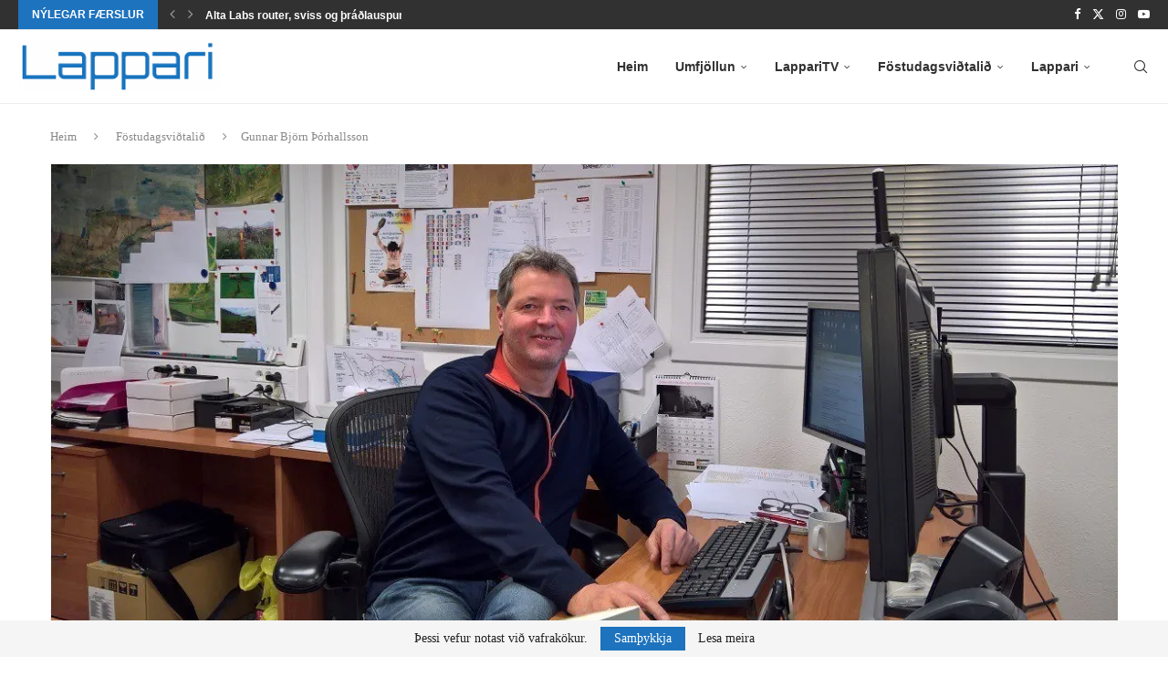

--- FILE ---
content_type: text/html; charset=UTF-8
request_url: https://www.lappari.com/2016/12/gunnar-bjorn-thorhallsson/
body_size: 34695
content:
<!DOCTYPE html>
<html lang="en-US">
<head>
    <meta charset="UTF-8">
    <meta http-equiv="X-UA-Compatible" content="IE=edge">
    <meta name="viewport" content="width=device-width, initial-scale=1">
    <link rel="profile" href="https://gmpg.org/xfn/11"/>
    <link rel="alternate" type="application/rss+xml" title="Lappari RSS Feed"
          href="https://www.lappari.com/feed/"/>
    <link rel="alternate" type="application/atom+xml" title="Lappari Atom Feed"
          href="https://www.lappari.com/feed/atom/"/>
    <link rel="pingback" href="https://www.lappari.com/xmlrpc.php"/>
    <!--[if lt IE 9]>
	<script data-jetpack-boost="ignore" src="https://www.lappari.com/wp-content/themes/soledad/js/html5.js"></script>
	<![endif]-->
	<style id="jetpack-boost-critical-css">@media all{.wp-block-image img{box-sizing:border-box;height:auto;max-width:100%;vertical-align:bottom}.wp-block-image .aligncenter{display:table}.wp-block-image .aligncenter{margin-left:auto;margin-right:auto}.wp-block-image figure{margin:0}ol,ul{box-sizing:border-box}.wp-block-separator{border:none;border-top:2px solid}.entry-content{counter-reset:footnotes}.has-text-align-center{text-align:center}.has-text-align-right{text-align:right}.aligncenter{clear:both}html :where(img[class*=wp-image-]){height:auto;max-width:100%}:where(figure){margin:0 0 1em}.penci-owl-carousel{display:block;width:100%;position:relative;z-index:1}*{box-sizing:border-box;-webkit-box-sizing:border-box;-moz-box-sizing:border-box;-moz-box-sizing:border-box;outline:0}*,body,div,form,h1,h2,h4,html,input,label,li,ol,p,td,th,ul{margin:0;padding:0}input{background-color:#fff0}table{border-collapse:collapse;border-spacing:0}img{border:0}strong,th{font-style:normal;font-weight:400}li,ol,ul{list-style:none}th{text-align:left}h1,h2,h4{font-size:100%;font-weight:400}strong{font-weight:700}img{max-width:100%;vertical-align:top;height:auto}a img{border:none}body:not(.penci-fawesome-ver5) .penci-faicon{font-family:FontAwesome;font-weight:400}button,input[type=text],textarea{-webkit-appearance:none;border-radius:0;-webkit-border-radius:0}p:empty:before{content:none}body,html{-webkit-font-smoothing:antialiased}body{font-family:var(--pcbody-font);color:#313131;background-color:#fff;font-size:14px;overflow-x:hidden;text-rendering:optimizeLegibility;-webkit-font-smoothing:antialiased;-moz-osx-font-smoothing:grayscale;--pcbg-cl:#fff;--pctext-cl:#313131;--pcborder-cl:#dedede;--pcheading-cl:#313131;--pcaccent-cl:#6eb48c;--pcbody-font:"PT Serif",serif;--pchead-font:"Raleway",sans-serif;--pchead-wei:bold;--pchd-mg:60px;--pcctain:1170px;--pcsnav-w:270px}textarea{min-height:100px}input[type=text],textarea{font-family:var(--pcbody-font);padding:11px 20px;max-width:100%;width:100%;border:1px solid var(--pcborder-cl);border-radius:0;background-color:#fff0;box-shadow:none;color:var(--pctext-cl);vertical-align:middle;font-size:inherit}[type=button],[type=submit],button{font-family:var(--pchead-font);font-weight:var(--pchead-wei);padding:12px 20px;font-size:13px;line-height:1.2;background-color:var(--pcaccent-cl);color:#fff;text-align:center;display:inline-block;outline:0;border:0;border-radius:0;box-shadow:none;text-decoration:none;text-shadow:none;text-transform:uppercase}p{font-size:14px;line-height:28px}a{text-decoration:none;color:var(--pcaccent-cl);outline:0}h1,h2,h4{font-family:var(--pchead-font);font-style:normal;font-weight:var(--pchead-wei);line-height:1.35}.container{width:var(--pcctain);margin:0 auto}body:not(.penci-fawesome-ver5) .penci-faicon.fa-facebook:before{content:""}#main{width:100%}.wrapper-boxed{overflow:hidden}.penci-top-bar{background:#313131;height:auto}.penci-top-bar.topbar-fullwidth{padding:0 20px}.penci-top-bar.topbar-fullwidth .container{width:100%}.penci-headline{display:block}.penci-headline:after,.penci-headline:before{content:"";display:table;clear:both}.penci-headline .pctopbar-item{display:flex;margin:0 15px;float:left;line-height:32px;color:#fff}.penci-headline .pctopbar-item:first-child{margin-left:0}.penci-headline .pctopbar-item:last-child{margin-right:0}@media only screen and (min-width:1170px){.penci-headline .pctopbar-item:last-child:not(:first-child){float:right}}.headline-title{height:32px;line-height:32px;padding:0 15px;font-size:12px;color:#fff;background:var(--pcaccent-cl);float:left;text-transform:uppercase;font-family:var(--pchead-font);z-index:10;position:relative;display:inline-block;font-weight:var(--pchead-wei)}.penci-top-bar .penci-owl-carousel:not(.penci-owl-loaded)>div:first-child{height:32px}.penci-trending-nav{line-height:32px}.penci-trending-nav a{font-size:16px;line-height:inherit;padding-left:5px;padding-right:5px;display:inline-block;vertical-align:top;text-decoration:none!important;color:#999;position:relative}a.penci-topbar-post-title{color:#fff;font-size:12px;font-family:var(--pchead-font);text-decoration:none!important;text-transform:uppercase;display:inline-block;white-space:nowrap;line-height:32px;font-weight:var(--pchead-wei)}.penci-topbar-social{display:inline-block;float:right;z-index:10;position:relative}.penci-topbar-social>div{display:inline-block;vertical-align:top}.penci-topbar-social a{float:left;display:inline-block;vertical-align:top;margin-left:13px;font-size:13px;color:#fff;line-height:32px}.penci-topbar-social a:first-child{margin-left:0}.penci-topbar-trending{display:flex;float:left;overflow:hidden;width:100%;max-width:420px;text-align:left;text-overflow:ellipsis;white-space:nowrap}.penci-topbar-trending .penci-trending-nav{float:left;position:relative;z-index:100;padding-left:8px;padding-right:8px}.penci-topbar-trending .swiper{overflow:visible;max-height:32px}.top-search-classes{float:right;width:20px;text-align:center;margin-right:0}#navigation .pcheader-icon.penci-top-search{margin-right:0}#navigation .pcheader-icon{margin-right:10px}#navigation.header-6 .pcheader-icon{margin-right:0}.top-search-classes>a{font-size:14px;line-height:58px;display:block;height:58px;color:#313131;background:0 0}#navigation.header-6 .menu{margin-right:30px}@media only screen and (min-width:961px){#navigation.header-6 .top-search-classes>a{line-height:80px;height:80px}}@media only screen and (max-width:960px){#navigation.header-6 .top-search-classes>a{line-height:60px;height:60px}}.top-search-classes>a>i{width:20px}@media only screen and (max-width:960px){#navigation.header-9 .pcheader-icon>a{height:58px;line-height:58px}}#navigation{background:#fff;height:60px;z-index:9999;width:100%;-webkit-backface-visibility:hidden;border-bottom:1px solid #ececec}#navigation.header-9{padding:0 20px}#navigation.header-layout-bottom{box-shadow:0 0 0#fff0;-webkit-box-shadow:0 0 0#fff0;-moz-box-shadow:0 0 0#fff0;border-top:1px solid #ececec}#navigation .container{position:relative;display:table;text-align:center}#navigation.header-9 .container{width:100%;--pcctain:calc(100vw - 40px)}#navigation .menu{float:left}#navigation ul.menu>li{display:inline-block;position:relative;float:left;margin-right:30px}#navigation .menu>li:last-child{margin-right:0}#navigation .menu>li>a,#navigation .sub-menu li a{font-family:var(--pchead-font);font-size:12px;color:#313131;text-transform:uppercase;display:inline-block;position:relative;font-weight:var(--pchead-wei);text-decoration:none}#navigation .menu>li>a{line-height:58px}#navigation ul.menu>li>a:before{content:"";position:absolute;bottom:18px;left:50%;height:2px;width:0;background:var(--pcaccent-cl)}#navigation .button-menu-mobile{display:none;float:left;line-height:60px;text-align:center;color:#313131;font-size:21px}#logo a{display:inline-block;vertical-align:top}#navigation.header-6{height:82px}#navigation.header-6 .container{text-align:right}#navigation.header-6 .menu{float:none}#navigation.header-6 #logo{float:left;display:block;text-align:left}#navigation.header-6 #logo img{padding:12px 0;max-height:80px;width:auto}#navigation.header-6 .menu>li>a,#navigation.header-6 ul.menu>li>a{line-height:80px}#navigation.header-6 ul.menu>li>a:before{bottom:29px}#navigation.header-6 .pcheader-icon{margin-left:40px}#navigation.header-6 .pcheader-icon>a{height:80px;line-height:80px}@media only screen and (min-width:961px){.header-search-style-default #navigation.header-6 .show-search{height:80px}.header-search-style-default #navigation.header-6 .show-search a.close-search{height:80px;line-height:80px}.header-search-style-default #navigation.header-6 .show-search form.pc-searchform input.search-input{height:80px;padding:26px 35px 26px 0}}#navigation .menu .sub-menu{visibility:hidden;opacity:0;position:absolute;left:0;z-index:9999;box-shadow:0 3px 3px rgb(190 190 190/.6);-webkit-box-shadow:0 3px 3px rgb(190 190 190/.6);-moz-box-shadow:0 3px 3px rgb(190 190 190/.6);border-top:1px solid #ececec;margin-top:0;background:#fff}#navigation ul.menu ul.sub-menu li>a{margin:0 20px;padding:12px 0;font-size:12px;min-width:200px;line-height:1.4;border-bottom:1px solid #e0e0e0;text-align:left;border-left:none!important;position:relative;overflow:hidden;vertical-align:top}#navigation ul.menu ul.sub-menu li{padding-right:0;margin-right:0;float:none;position:relative;width:100%}#navigation .menu ul.sub-menu>li:last-child>a{border-bottom:none}body #navigation .menu .sub-menu{-webkit-transform-origin:0 0;-moz-transform-origin:0 0;-ms-transform-origin:0 0;-o-transform-origin:0 0;transform-origin:0 0}body.pcmn-drdw-style-slide_down #navigation .menu .sub-menu{-webkit-transform:rotateX(-90deg);-moz-transform:rotateX(-90deg);-ms-transform:rotateX(-90deg);-o-transform:rotateX(-90deg);transform:rotateX(-90deg)}#navigation .menu li.penci-mega-menu{position:static!important}li.penci-mega-menu>ul.sub-menu{display:none}#navigation .menu li.penci-mega-menu>ul.sub-menu{width:100%;padding:0!important;clear:both;display:block}#navigation .penci-megamenu{width:100%;display:table}#navigation ul.menu>li.menu-item-has-children>a:after,#navigation ul.menu>li.penci-mega-menu>a:after{font-family:FontAwesome;content:"";margin-left:5px;color:inherit;font-size:13px;font-weight:400;width:auto;display:inline-block;transform:scale(.8)}#sidebar-nav{position:fixed!important;top:0;height:100%;z-index:99997;width:270px;overflow-y:auto;padding:30px 20px 20px;background:#fff;left:0;transform:translateX(-270px);-webkit-transform:translateX(-270px);-moz-transform:translateX(-270px)}#sidebar-nav{transform:translateX(calc(var(--pcsnav-w)*-1));-webkit-transform:translateX(calc(var(--pcsnav-w)*-1));-moz-transform:translateX(calc(var(--pcsnav-w)*-1))}@media only screen and (min-width:961px){#sidebar-nav{display:none}}#sidebar-nav::-webkit-scrollbar{width:6px;background:#848484}.header-social.sidebar-nav-social{margin:0 0 43px 0;padding:0 10px}.header-social.sidebar-nav-social .inner-header-social:after,.header-social.sidebar-nav-social .inner-header-social:before{content:none}.header-social.sidebar-nav-social a i{color:#313131}#sidebar-nav .menu{margin:0;list-style:none}#sidebar-nav .menu li{display:block;border-bottom:1px solid #dedede;padding:0;margin-bottom:0}#sidebar-nav .menu ul>li:last-child,#sidebar-nav .menu>li:last-child{border-bottom:none}#sidebar-nav .menu li a{font-size:13px;font-weight:400;letter-spacing:0;text-transform:uppercase;color:#313131;margin:0;position:relative;padding:13px 0 13px 0;display:block;line-height:1.3em;font-family:var(--pchead-font);font-weight:var(--pchead-wei)}#sidebar-nav .menu li.menu-item-has-children a{padding-right:17px}#sidebar-nav ul.sub-menu{border-top:1px solid #dedede;display:none;padding:10px 0 10px 12px}#sidebar-nav ul.sub-menu li{overflow:hidden;border:none}#sidebar-nav ul.sub-menu li a{margin:0;padding:10px 0}#close-sidebar-nav{position:fixed;visibility:hidden;opacity:0;text-decoration:none;top:0;left:0;font-size:1.4em;color:#313131;padding:10px;height:100%;background:rgb(0 0 0/.8);right:0;z-index:99996}#close-sidebar-nav i{display:none;width:24px;height:24px;background-color:#fff;line-height:24px;text-align:center;border-radius:12px;font-size:14px}.pcheader-icon{float:right;width:20px;text-align:center}.pcheader-icon>a{height:58px;font-size:14px;line-height:58px;color:#313131;background:0 0;display:block}.show-search{position:absolute;left:0;width:100%;top:0;height:58px;background:#fff;text-align:left;z-index:200;display:none}.show-search form.pc-searchform input.search-input{padding:15px 35px 15px 0;border:none;position:absolute;top:0;left:0;width:100%;z-index:3;color:#313131;height:58px;line-height:28px;box-sizing:border-box;-moz-box-sizing:border-box;-webkit-box-sizing:border-box;background:0 0;font-weight:400;letter-spacing:0;font-size:13px}.show-search form.pc-searchform i{display:none}.show-search a.close-search{position:absolute;width:20px;height:60px;display:inline-block;right:0;top:0;z-index:5;text-align:center;line-height:60px;font-size:16px;color:#313131}.show-search a.close-search i{font-size:70%}form.pc-searchform .searchsubmit{display:none}.pcheader-icon a i{line-height:inherit;vertical-align:top}#navigation.header-6 .pcheader-icon,#navigation.header-6 .top-search-classes{margin-left:15px}#header{margin-bottom:var(--pchd-mg);position:relative}#logo{text-align:center}.header-social{display:block;text-align:center;margin:20px 0 0}.header-social .inner-header-social{display:inline-block;vertical-align:top;position:relative}.header-social a{align-items:center;display:inline-flex;vertical-align:middle;margin-right:13px}.header-social a:last-child{margin-right:0}.header-social a i{font-size:14px;color:#313131;vertical-align:top}.penci-lazy:not(.lazyloaded),.penci-lazy[src*="20xmlns='http://www.w3.org/2000/svg'"]{background-image:linear-gradient(to left,#f5f5f5 0,#efefef 15%,#f5f5f5 40%,#f5f5f5 100%);background-repeat:no-repeat!important;background-color:#f5f5f5;background-size:900px 1700px!important}.penci-owl-carousel:not(.penci-owl-loaded){display:block}.penci-owl-carousel:not(.penci-owl-loaded)>.swiper-wrapper>div,.penci-owl-carousel:not(.penci-owl-loaded)>div{display:none}.penci-owl-carousel:not(.penci-owl-loaded)>.swiper-wrapper,.penci-owl-carousel:not(.penci-owl-loaded)>.swiper-wrapper>div:first-child{display:block}.penci-owl-carousel:not(.penci-owl-loaded)>.swiper-wrapper{overflow:hidden}.penci-owl-carousel:not(.penci-owl-loaded):after,.penci-owl-carousel:not(.penci-owl-loaded):before{content:"";clear:both;display:table}.penci-owl-carousel.penci-headline-posts:not(.penci-owl-loaded):after,.penci-owl-carousel.penci-headline-posts:not(.penci-owl-loaded):before{content:none;clear:none;display:none}li.penci-mega-menu>ul.sub-menu{display:none}.penci-megamenu[data-number="1"]{min-height:279px}.penci-megamenu[data-number="2"]{min-height:558px}.header-standard{text-align:center;padding-bottom:17px;position:relative;margin:0 0 19px 0}.header-standard:after{content:"";position:absolute;width:60px;height:1px;background:var(--pcaccent-cl);display:block;bottom:0;left:50%;margin-left:-30px}.penci-standard-cat{overflow:hidden;display:block;margin-bottom:6px}.header-standard .cat{display:inline-block;position:relative}.header-standard .post-title,.header-standard h2{color:#313131;font-size:24px;text-transform:uppercase}.container-single .header-standard h2.penci-psub-title,.container-single h2.penci-psub-title{letter-spacing:0;text-transform:none;font-size:18px;line-height:1.3;margin:8px 0;color:#777}@media only screen and (max-width:767px){.container-single .header-standard h2.penci-psub-title,.container-single h2.penci-psub-title{font-size:16px}}.header-standard .author-post>span{color:#888}.header-standard .author-post{margin:6px 0 0;font-size:14px}.header-standard .author-post span,.header-standard .author-post span a{font-size:inherit}.header-standard .author-post span a:not(.penci-cat-name){color:#313131;text-transform:capitalize}.penci-hide-tagupdated{display:none!important}.header-standard.header-classic{margin:0 0 26px 0;padding:0}.header-standard.header-classic:after{content:none;display:none}.cat>a.penci-cat-name{font-size:13px;color:var(--pcaccent-cl);line-height:1.2;margin:0 15px 0 0;padding-right:10px;display:inline-block;vertical-align:top;background:0 0;font-weight:400;margin-bottom:5px;position:relative;text-decoration:none}.cat>a.penci-cat-name:after{content:"";display:inline-block;border:1px solid;font-size:12px;margin-left:10px;position:absolute;top:50%;margin-top:-3px;width:3px;height:3px;transform:rotate(45deg);-moz-transform:rotate(45deg);-webkit-transform:rotate(45deg);box-sizing:unset;-webkit-box-sizing:unset;opacity:.65}.cat>a.penci-cat-name:first-child{margin-left:0}.cat>a.penci-cat-name:last-child{margin-right:0;padding:0}.cat>a.penci-cat-name:last-child:after{content:none;display:none}article.post,article.type-post{margin-bottom:60px}.single .post{margin-bottom:60px}.post-box-meta-single{text-align:center;margin:6px 0 0;font-size:14px}.post-box-meta-single span{color:#888}.header-standard .post-box-meta-single .author-post,.header-standard .post-box-meta-single .author-post span a,.header-standard .post-box-meta-single span{font-size:inherit}.post-box-meta-single span time{font-size:inherit;font-family:inherit;color:inherit}.post-box-meta-single a{color:#313131}.post-box-meta-single>span:before{content:"";width:0;height:10px;margin:0 13px;display:inline-block;background:0 0!important;border-right:1px solid;opacity:.7}.post-box-meta-single>span:first-child:before{content:none;display:block}.post-image{margin-bottom:26px;text-align:center;vertical-align:top;overflow:hidden;position:relative}.post-image img{max-width:100%;height:auto}.post-entry{margin-bottom:33px;line-height:28px}.post-entry:before{content:" ";display:table}.post-entry .inner-post-entry:after{content:" ";display:table;clear:both}.post-entry img{max-width:100%;height:auto}.post-entry h2,.post-entry hr{margin-bottom:17px}.post-entry p{margin-bottom:17px}.post-entry h2{color:var(--pcheading-cl);letter-spacing:0;line-height:1.3em}.post-entry h2{font-size:22px}.post-entry hr{border:0;height:0;border-bottom:1px solid #dedede;clear:both}.post-entry ol{padding-left:36px;margin-bottom:20px}.post-entry ol li{margin-bottom:2px;list-style:decimal}.post-entry table{width:100%;margin-bottom:22px;border-collapse:collapse;border-left:1px solid var(--pcborder-cl);border-right:1px solid var(--pcborder-cl);border-top:1px solid var(--pcborder-cl)}.post-entry td,.post-entry th{padding:12px;border-bottom:1px solid var(--pcborder-cl);border-color:var(--pcborder-cl)}.post-entry th{font-weight:700}.post-share a{font-size:14px;margin:0 0 0 10px;color:#313131;display:inline-block;vertical-align:top;position:relative}.author-img{float:left;margin-right:20px;overflow:hidden}ul.footer-socials li a span{text-transform:uppercase;font-size:14px;font-family:var(--pchead-font);font-weight:var(--pchead-wei);color:#999;display:inline-block;margin-left:10px;vertical-align:top}form.pc-searchform{position:relative}form.pc-searchform input.search-input{border:1px solid #e9e9e9;background:0 0;padding:12px 40px 12px 20px;color:#313131;font-size:13px;font-family:var(--pcbody-font);font-weight:400;width:100%}form.pc-searchform i{position:absolute;color:var(--pctext-cl);top:50%;transform:translateY(-50%);-webkit-transform:translateY(-50%);right:20px;z-index:1;font-size:15px;opacity:.9}.thecomment .author-img{float:left;margin-right:20px;width:60px}.thecomment .author-img img{margin:0;width:100%}#respond h3 a{color:#000;display:inline-block}#respond h3 small a{text-transform:uppercase;font-size:12px;color:#888;padding:0;margin-left:7px;letter-spacing:0;font-weight:500;position:absolute;right:0}form#commentform>p,form.comment-form>p{margin:0 14px}#respond label{color:#939393;font-size:12px;display:block;font-family:var(--pchead-font);text-transform:none;font-weight:var(--pchead-wei);margin-bottom:8px}#respond .comment-form label{font-family:inherit;font-weight:inherit;font-size:inherit;color:inherit;letter-spacing:0}#respond input{padding:12px 20px;max-width:100%;border:1px solid #dedede;margin-bottom:28px;font-size:14px;width:100%;font-weight:400;font-family:var(--pcbody-font);max-height:50px;background:0 0}#respond textarea{padding:15px 20px;border:1px solid #dedede;width:100%;height:120px;font-size:14px;color:#313131;margin-bottom:28px;line-height:20px;font-weight:400;outline:0;vertical-align:top;font-family:var(--pcbody-font)}.container.penci-breadcrumb{line-height:1.4;margin-bottom:20px}.container.penci-breadcrumb{margin-top:calc(25px - var(--pchd-mg));clear:both}.container.penci-breadcrumb a,.container.penci-breadcrumb span,.container.penci-breadcrumb span a{font-size:13px;color:#888}.container.penci-breadcrumb i{color:#888;font-size:13px;margin:0 15px 0 19px}.aligncenter{display:block;margin:5px auto 20px auto}.aligncenter{display:block;margin:5px auto 20px auto}.penci-single-block{display:block;clear:both}.post-entry hr.wp-block-separator,.wp-block-separator{border-bottom:2px solid #8f98a1}@media only screen and (max-width:1169px){.penci-headline{text-align:center;padding:15px 0 8px}.penci-headline .pctopbar-item{float:none;margin-left:0;margin-right:0;display:block;margin-bottom:10px;line-height:normal}.penci-headline .pctopbar-item.penci-topbar-social{margin-bottom:6px}.penci-topbar-social a{line-height:normal;float:none;margin-bottom:5px}.penci-headline .pctopbar-item.penci-topbar-trending{margin-left:auto;margin-right:auto}}@media only screen and (min-width:961px) and (max-width:1169px){body{--pcctain:940px}.container{width:var(--pcctain);max-width:calc(100% - 60px)}#navigation.header-6 .pcheader-icon{margin-left:26px}#navigation ul.menu>li{margin-right:16px}ul.footer-socials li a span{margin-left:8px}}@media only screen and (min-width:961px){#navigation .menu{display:inline-block!important}}@media only screen and (max-width:960px){.penci-top-bar{text-align:center}.penci-topbar-social{float:none}#navigation.header-6{height:60px}#navigation.header-6 .container{text-align:center}#navigation.header-6 #logo{float:none;display:inline-block}#navigation.header-6 #logo img{max-height:58px;padding:10px 0}#navigation.header-6 .show-search,#navigation.header-9 .show-search{height:58px}#navigation.header-9 .pcheader-icon>a,#navigation.header-9 .show-search a.close-search{height:58px;line-height:58px}#navigation.header-6 .pcheader-icon>a,#navigation.header-6 .show-search a.close-search{height:58px;line-height:58px}#navigation.header-6 .show-search form.pc-searchform input.search-input{height:58px;padding:15px 35px 15px 0}#navigation.header-9{padding:0 10px}#navigation.header-6 .container .pcheader-icon{margin-left:15px}#navigation .button-menu-mobile{display:inline-block}#navigation .menu{display:none!important}ul.footer-socials li a span{display:none}}@media only screen and (min-width:768px) and (max-width:960px){body{--pcctain:726px}.container{width:var(--pcctain);max-width:calc(100% - 60px)}#logo img{max-width:600px;height:auto}}@media only screen and (max-width:767px){.container{width:100%}#logo img{max-width:100%;height:auto}.thecomment .author-img{display:none}.header-classic>h2{font-size:24px;padding:0}.post-entry h2{font-size:22px}.header-standard .post-title,.header-standard h2{font-size:20px}.pcrstb-wrap{width:100%;overflow:auto}}@media only screen and (min-width:480px) and (max-width:767px){body{--pcctain:480px}.container{width:var(--pcctain)}#logo img{max-width:100%;height:auto}}@media only screen and (max-width:479px){.wrapper-boxed>.penci-single-wrapper>.penci-single-block>.container{padding-left:20px;padding-right:20px}#navigation{padding-left:10px;padding-right:10px}#navigation.header-6 .pcheader-icon{margin-left:5px}#navigation.header-6 #logo img{max-width:300px}.author-img{margin-right:20px}.author-img img{width:80px;height:auto;margin:0}.header-classic>h2{font-size:20px}.header-standard .post-title,.header-standard h2{font-size:18px}.cat>a.penci-cat-name{font-size:11px}.post-box-meta-single span{margin-top:3px}.post-entry ol{padding-left:25px}#sidebar-nav{width:var(--pcsnav-w);transform:translateX(calc(var(--pcsnav-w)*-1));-webkit-transform:translateX(calc(var(--pcsnav-w)*-1));-moz-transform:translateX(calc(var(--pcsnav-w)*-1))}}@media screen and (max-width:600px){#close-sidebar-nav,#sidebar-nav{z-index:9999999}#close-sidebar-nav i{display:inline-block}}@media only screen and (max-width:767px){.penci-top-bar .pctopbar-item.penci-topbar-trending{display:none;padding:0 10px}}.penci-megamenu:before{opacity:0;background-color:inherit;top:0;left:0;right:0;bottom:0;content:"";position:absolute;min-height:0}.penci-megamenu:after{opacity:0;content:"";display:inline-block;border:1px solid #bbb;border-left-color:#000;border-top-color:#000;border-radius:50%;vertical-align:middle;position:absolute;top:50%;left:50%;margin-top:-12px;margin-left:-12px;width:24px;height:24px}.tags-share-box.post-share.disable-btnplus .post-share-expand{display:none!important;visibility:hidden!important}body:not(.rtl) .tags-share-box.post-share.disable-btnplus .post-share-item{margin-left:0!important;margin-right:8px}.post-share-item.post-share-expand{visibility:hidden}body:not(.rtl) .post-share-item.post-share-expand{margin-right:0!important}.tags-share-box-s1 .post-share-item{background-color:transparent!important}.penci-header-wrap{position:relative;z-index:999}.swiper{margin-left:auto;margin-right:auto;position:relative;overflow:hidden;list-style:none;padding:0;z-index:1;display:block}.swiper-wrapper{position:relative;width:100%;height:100%;z-index:1;display:flex;box-sizing:content-box}.swiper-wrapper{transform:translate3d(0,0,0)}.swiper-slide{flex-shrink:0;width:100%;height:100%;position:relative;display:block}@font-face{font-family:FontAwesome;font-display:swap;font-weight:400;font-style:normal}.fa{display:inline-block;font:normal normal normal 14px/1 FontAwesome;font-size:inherit;text-rendering:auto;-webkit-font-smoothing:antialiased;-moz-osx-font-smoothing:grayscale}.fa-close:before{content:""}.fa-facebook:before{content:""}.fa-angle-left:before{content:""}.fa-angle-right:before{content:""}.fa-youtube-play:before{content:""}.fa-instagram:before{content:""}@font-face{font-family:penciicon;font-display:swap}i[class*=" penciicon-"],i[class^=penciicon-]{display:inline-block;font-family:penciicon!important;font-style:normal;font-weight:400!important;font-variant:normal;text-transform:none;line-height:1;-webkit-font-smoothing:antialiased;-moz-osx-font-smoothing:grayscale}.penciicon-magnifiying-glass:before{content:""}.penciicon-close-button:before{content:""}.penciicon-add:before{content:""}.penciicon-x-twitter:before{content:""}.penci-faicon.penciicon-x-twitter{transform:translateY(2px)}:root{--page-title-display:block}h1.entry-title{display:var(--page-title-display)}@media (prefers-reduced-motion:no-preference){html{scroll-behavior:smooth}}h1.entry-title{display:var(--page-title-display)}}@media all{@font-face{font-family:wpDataTablesIcons!important}.wpdt-c a{background-color:#fff0}.wpdt-c small{font-size:80%}.wpdt-c svg:not(:root){overflow:hidden}.wpdt-c hr{box-sizing:content-box;height:0}.wpdt-c button,.wpdt-c input{color:inherit;font:inherit;margin:0}.wpdt-c button{overflow:visible}.wpdt-c button{text-transform:none}.wpdt-c button{-webkit-appearance:button}.wpdt-c input{line-height:normal}.wpdt-c table{border-collapse:collapse;border-spacing:0}.wpdt-c *{-webkit-box-sizing:border-box;-moz-box-sizing:border-box;box-sizing:border-box}.wpdt-c :after,.wpdt-c :before{-webkit-box-sizing:border-box;-moz-box-sizing:border-box;box-sizing:border-box}.wpdt-c button,.wpdt-c input{font-family:inherit;font-size:inherit;line-height:inherit}.wpdt-c a{color:#2196f3;text-decoration:none;box-shadow:none}.wpdt-c hr{margin-top:18px;margin-bottom:18px;border:0;border-top:1px solid #dfe1e6}.wpdt-c h4{font-family:inherit;font-weight:500;line-height:1.1;color:#222}.wpdt-c h4{margin-top:9px;margin-bottom:9px}.wpdt-c h4{font-size:13px}.wpdt-c small{font-size:92%}.wpdt-c .row{margin-left:-15px;margin-right:-15px}.wpdt-c .col-sm-12{position:relative;min-height:1px;padding-left:15px;padding-right:15px}@media (min-width:768px){.wpdt-c .col-sm-12{float:left}.wpdt-c .col-sm-12{width:100%}}.wpdt-c table{background-color:#fff0}.wpdt-c th{text-align:left}.wpdt-c .btn{display:inline-block;margin-bottom:0;font-weight:400;text-align:center;vertical-align:middle;touch-action:manipulation;background-image:none;border:none;white-space:nowrap;padding:6px 12px;font-size:13px;line-height:1.42857143;border-radius:2px;-webkit-touch-callout:none}.wpdt-c .btn-danger{color:#fff;background-color:#f44336;border-color:#f32c1e}.wpdt-c .fade{opacity:0}.wpdt-c .fade.in{opacity:1}.wpdt-c .close{float:right;font-size:20px;font-weight:700;line-height:1;color:#000;text-shadow:0 1px 0#fff;opacity:.2}.wpdt-c button.close{padding:0;background:#fff0;border:0;-webkit-appearance:none}.wpdt-c .modal{display:none;overflow:hidden;position:fixed;top:0;right:0;bottom:0;left:0;z-index:100001;-webkit-overflow-scrolling:touch;outline:0;overflow-y:auto}.wpdt-c .modal.fade{text-align:center}.wpdt-c .modal.fade:before{content:"";height:100%;width:1px;display:inline-block;vertical-align:middle}@media (max-width:767px){.wpdt-c .modal.fade:before{height:inherit}}.wpdt-c .modal.fade .modal-dialog{-webkit-transform:translate(0,-25%);-ms-transform:translate(0,-25%);-o-transform:translate(0,-25%);transform:translate(0,-25%)}.wpdt-c .modal.in .modal-dialog{-webkit-transform:translate(0,0);-ms-transform:translate(0,0);-o-transform:translate(0,0);transform:translate(0,0)}.wpdt-c .modal-dialog{position:relative;width:auto;margin:10px;text-align:left;display:inline-block;vertical-align:middle}.wpdt-c .modal-content{position:relative;background-color:#fff;border:1px solid #fff0;border-radius:2px;-webkit-box-shadow:0 3px 9px rgb(0 0 0/.5);box-shadow:0 3px 9px rgb(0 0 0/.5);background-clip:padding-box;outline:0}.wpdt-c .modal-header{padding:15px;border-bottom:1px solid #fff0}.wpdt-c .modal-header .close{margin-top:-2px}.wpdt-c .modal-title{margin:0;line-height:1.42857143}.wpdt-c .modal-body{position:relative;padding:15px}.wpdt-c .modal-footer{padding:15px;text-align:right;border-top:1px solid #fff0;clear:both}.wpdt-c .modal-footer .btn+.btn{margin-left:5px;margin-bottom:0}@media (min-width:768px){.wpdt-c .modal-dialog{width:600px;margin:30px auto}.wpdt-c .modal-content{-webkit-box-shadow:0 5px 15px rgb(0 0 0/.5);box-shadow:0 5px 15px rgb(0 0 0/.5)}}.wpdt-c .modal-footer:after,.wpdt-c .modal-footer:before,.wpdt-c .modal-header:after,.wpdt-c .modal-header:before,.wpdt-c .row:after,.wpdt-c .row:before{content:" ";display:table}.wpdt-c .modal-footer:after,.wpdt-c .modal-header:after,.wpdt-c .row:after{clear:both}@-ms-viewport{width:device-width}.wpdt-c .m-t-10{margin-top:10px!important}.wpdt-c .m-b-10{margin-bottom:10px!important}.wpdt-c .m-l-10{margin-left:10px!important}.wpdt-c .d-block{display:block!important}.wpdt-c .close{opacity:.5;font-weight:400;text-shadow:none}.wpdt-c *{outline:0!important}@media (max-width:480px){.wpdt-c .btn.btn-danger{width:100%!important;margin:0 0 10px 0!important}}.wpdt-c .btn:not(.dropdown-toggle){text-transform:none}.wpdt-c .btn:not(.btn-link){box-shadow:none}label{font-weight:500}.wpdt-c .modal .modal-content{box-shadow:0 5px 20px rgb(0 0 0/.31);border-radius:3px;border:0}.wpdt-c .modal .modal-header{padding:23px 26px}.wpdt-c .modal .modal-body{padding:0 26px 10px}.wpdt-c .preloader{position:relative;margin:0 auto;display:inline-block}.wpdt-c .preloader:before{content:"";display:block;padding-top:100%}.wpdt-c .preloader.pl-lg{width:50px}.wpdt-c .pl-circular{height:100%;transform-origin:center center;width:100%;position:absolute;top:0;bottom:0;left:0;right:0;margin:auto}.wpdt-c .plc-path{stroke-dasharray:1,200;stroke-dashoffset:0;stroke-linecap:round;stroke-width:2;stroke-miterlimit:10;fill:none}@font-face{font-family:wpDataTablesIcons;font-weight:400;font-style:normal;font-display:block}[class^=wpdt-icon-]{font-family:wpDataTablesIcons!important;speak:none;font-style:normal;font-weight:400;font-variant:normal;text-transform:none;line-height:1;display:inline-block;-webkit-font-smoothing:antialiased;-moz-osx-font-smoothing:grayscale}.wpdt-icon-times-full:before{content:""}.wpdt-icon-trash:before{content:""}@font-face{font-weight:400;font-style:normal;font-family:wpDataTablesIcons}.wpdt-c .wdt-preload-layer{position:absolute;height:100%;width:100%;background-color:rgb(255 255 255);text-align:center;z-index:1000}.wpdt-c .wdt-preload-layer div.preloader{top:50%}.wpdt-c .modal .modal-header{background:0 0}.wpdt-c .modal .modal-header button.close{background:0 0;margin:0;opacity:.5;font-weight:400;color:#000;font-size:19.5px}.wpdt-c .modal{width:inherit;margin-left:inherit;background-color:inherit;border:inherit;-webkit-border-radius:inherit;-moz-border-radius:inherit;border-radius:inherit;-webkit-box-shadow:inherit;-moz-box-shadow:inherit;box-shadow:inherit;-webkit-background-clip:inherit;-moz-background-clip:inherit;background-clip:inherit}}</style><link rel='preconnect' href='https://fonts.googleapis.com' />
<link rel='preconnect' href='https://fonts.gstatic.com' />
<meta http-equiv='x-dns-prefetch-control' content='on'>
<link rel='dns-prefetch' href='//fonts.googleapis.com' />
<link rel='dns-prefetch' href='//fonts.gstatic.com' />
<link rel='dns-prefetch' href='//s.gravatar.com' />
<link rel='dns-prefetch' href='//www.google-analytics.com' />
<meta name='robots' content='index, follow, max-image-preview:large, max-snippet:-1, max-video-preview:-1' />

	<!-- This site is optimized with the Yoast SEO plugin v26.7 - https://yoast.com/wordpress/plugins/seo/ -->
	<title>Gunnar Björn Þórhallsson - Lappari</title>
	<link rel="canonical" href="https://www.lappari.com/2016/12/gunnar-bjorn-thorhallsson/" />
	<meta property="og:locale" content="en_US" />
	<meta property="og:type" content="article" />
	<meta property="og:title" content="Gunnar Björn Þórhallsson - Lappari" />
	<meta property="og:description" content="Samkvæmt venju þá er komið að vikulegu viðtali hér á Lappari.com í viðtalsseríu sem kallast einfaldlega Föstudagsviðtalið en þetta er&hellip;" />
	<meta property="og:url" content="https://www.lappari.com/2016/12/gunnar-bjorn-thorhallsson/" />
	<meta property="og:site_name" content="Lappari" />
	<meta property="article:publisher" content="https://www.facebook.com/Lappari/" />
	<meta property="article:author" content="Lapparinn" />
	<meta property="article:published_time" content="2016-12-09T11:45:46+00:00" />
	<meta property="article:modified_time" content="2017-02-08T18:27:00+00:00" />
	<meta property="og:image" content="https://www.lappari.com/wp-content/uploads/2016/12/gunnarbjorn.jpg" />
	<meta property="og:image:width" content="1200" />
	<meta property="og:image:height" content="521" />
	<meta property="og:image:type" content="image/jpeg" />
	<meta name="author" content="Jón Ólafsson" />
	<meta name="twitter:card" content="summary_large_image" />
	<meta name="twitter:creator" content="@jonolafs" />
	<meta name="twitter:site" content="@LappariCom" />
	<meta name="twitter:label1" content="Written by" />
	<meta name="twitter:data1" content="Jón Ólafsson" />
	<meta name="twitter:label2" content="Est. reading time" />
	<meta name="twitter:data2" content="3 minutes" />
	<script data-jetpack-boost="ignore" type="application/ld+json" class="yoast-schema-graph">{"@context":"https://schema.org","@graph":[{"@type":"Article","@id":"https://www.lappari.com/2016/12/gunnar-bjorn-thorhallsson/#article","isPartOf":{"@id":"https://www.lappari.com/2016/12/gunnar-bjorn-thorhallsson/"},"author":[{"@id":"https://www.lappari.com/#/schema/person/90bd980a1f6db538a5a77c4902e09770"}],"headline":"Gunnar Björn Þórhallsson","datePublished":"2016-12-09T11:45:46+00:00","dateModified":"2017-02-08T18:27:00+00:00","mainEntityOfPage":{"@id":"https://www.lappari.com/2016/12/gunnar-bjorn-thorhallsson/"},"wordCount":614,"commentCount":0,"image":{"@id":"https://www.lappari.com/2016/12/gunnar-bjorn-thorhallsson/#primaryimage"},"thumbnailUrl":"https://i0.wp.com/www.lappari.com/wp-content/uploads/2016/12/gunnarbjorn.jpg?fit=1200%2C521&ssl=1","keywords":["föstudagsviðtalið"],"articleSection":["Föstudagsviðtalið"],"inLanguage":"en-US","potentialAction":[{"@type":"CommentAction","name":"Comment","target":["https://www.lappari.com/2016/12/gunnar-bjorn-thorhallsson/#respond"]}]},{"@type":"WebPage","@id":"https://www.lappari.com/2016/12/gunnar-bjorn-thorhallsson/","url":"https://www.lappari.com/2016/12/gunnar-bjorn-thorhallsson/","name":"Gunnar Björn Þórhallsson - Lappari","isPartOf":{"@id":"https://www.lappari.com/#website"},"primaryImageOfPage":{"@id":"https://www.lappari.com/2016/12/gunnar-bjorn-thorhallsson/#primaryimage"},"image":{"@id":"https://www.lappari.com/2016/12/gunnar-bjorn-thorhallsson/#primaryimage"},"thumbnailUrl":"https://i0.wp.com/www.lappari.com/wp-content/uploads/2016/12/gunnarbjorn.jpg?fit=1200%2C521&ssl=1","datePublished":"2016-12-09T11:45:46+00:00","dateModified":"2017-02-08T18:27:00+00:00","author":{"@id":"https://www.lappari.com/#/schema/person/90bd980a1f6db538a5a77c4902e09770"},"breadcrumb":{"@id":"https://www.lappari.com/2016/12/gunnar-bjorn-thorhallsson/#breadcrumb"},"inLanguage":"en-US","potentialAction":[{"@type":"ReadAction","target":["https://www.lappari.com/2016/12/gunnar-bjorn-thorhallsson/"]}]},{"@type":"ImageObject","inLanguage":"en-US","@id":"https://www.lappari.com/2016/12/gunnar-bjorn-thorhallsson/#primaryimage","url":"https://i0.wp.com/www.lappari.com/wp-content/uploads/2016/12/gunnarbjorn.jpg?fit=1200%2C521&ssl=1","contentUrl":"https://i0.wp.com/www.lappari.com/wp-content/uploads/2016/12/gunnarbjorn.jpg?fit=1200%2C521&ssl=1","width":1200,"height":521},{"@type":"BreadcrumbList","@id":"https://www.lappari.com/2016/12/gunnar-bjorn-thorhallsson/#breadcrumb","itemListElement":[{"@type":"ListItem","position":1,"name":"Home","item":"https://www.lappari.com/"},{"@type":"ListItem","position":2,"name":"Gunnar Björn Þórhallsson"}]},{"@type":"WebSite","@id":"https://www.lappari.com/#website","url":"https://www.lappari.com/","name":"Lappari","description":"Tæknimál og leiðbeiningar","potentialAction":[{"@type":"SearchAction","target":{"@type":"EntryPoint","urlTemplate":"https://www.lappari.com/?s={search_term_string}"},"query-input":{"@type":"PropertyValueSpecification","valueRequired":true,"valueName":"search_term_string"}}],"inLanguage":"en-US"},{"@type":"Person","@id":"https://www.lappari.com/#/schema/person/90bd980a1f6db538a5a77c4902e09770","name":"Jón Ólafsson","image":{"@type":"ImageObject","inLanguage":"en-US","@id":"https://www.lappari.com/#/schema/person/image/5fbdc57f09be94012a65cf4035f3dbd4","url":"https://www.lappari.com/wp-content/uploads/2024/01/cropped-profile-96x96.jpg","contentUrl":"https://www.lappari.com/wp-content/uploads/2024/01/cropped-profile-96x96.jpg","caption":"Jón Ólafsson"},"description":"/// Ritstjóri - Editor in Chief \\\\\\ Eldri en tveggja vetra Akureyringur en fæddur og uppalinn suður á flatlendinu. Hann er fáránlega vel giftur þriggja barna faðir sem hefur starfað sem CTO og við ýmis tölvutengd störf í mörg mörg mörg ár. Hann er fjölskyldumaður fyrst og fremst en einnig mikil áhugamaður um græjur af öllu tagi.","sameAs":["https://www.lappari.com","Lapparinn","http://is.linkedin.com/in/jonolafsson/","https://x.com/jonolafs"],"url":"https://www.lappari.com/author/lappari/"}]}</script>
	<!-- / Yoast SEO plugin. -->


<link rel='dns-prefetch' href='//stats.wp.com' />
<link rel='dns-prefetch' href='//fonts.googleapis.com' />
<link rel='preconnect' href='//i0.wp.com' />
<link rel="alternate" type="application/rss+xml" title="Lappari &raquo; Feed" href="https://www.lappari.com/feed/" />
<link rel="alternate" type="application/rss+xml" title="Lappari &raquo; Comments Feed" href="https://www.lappari.com/comments/feed/" />
<link rel="alternate" type="application/rss+xml" title="Lappari &raquo; Gunnar Björn Þórhallsson Comments Feed" href="https://www.lappari.com/2016/12/gunnar-bjorn-thorhallsson/feed/" />
<link rel="alternate" title="oEmbed (JSON)" type="application/json+oembed" href="https://www.lappari.com/wp-json/oembed/1.0/embed?url=https%3A%2F%2Fwww.lappari.com%2F2016%2F12%2Fgunnar-bjorn-thorhallsson%2F" />
<link rel="alternate" title="oEmbed (XML)" type="text/xml+oembed" href="https://www.lappari.com/wp-json/oembed/1.0/embed?url=https%3A%2F%2Fwww.lappari.com%2F2016%2F12%2Fgunnar-bjorn-thorhallsson%2F&#038;format=xml" />
<noscript><link rel='stylesheet' id='all-css-bae6652c9819269948b886a576662e0c' href='https://www.lappari.com/wp-content/boost-cache/static/d4af4260cd.min.css' type='text/css' media='all' /></noscript><script src="/cdn-cgi/scripts/7d0fa10a/cloudflare-static/rocket-loader.min.js" data-cf-settings="5727bc71010eba3aed15c895-|49"></script><link data-media="all" onload="this.media=this.dataset.media; delete this.dataset.media; this.removeAttribute( &apos;onload&apos; );" rel='stylesheet' id='all-css-bae6652c9819269948b886a576662e0c' href='https://www.lappari.com/wp-content/boost-cache/static/d4af4260cd.min.css' type='text/css' media="not all" />
<style id='wp-img-auto-sizes-contain-inline-css'>
img:is([sizes=auto i],[sizes^="auto," i]){contain-intrinsic-size:3000px 1500px}
/*# sourceURL=wp-img-auto-sizes-contain-inline-css */
</style>
<style id='wp-emoji-styles-inline-css'>

	img.wp-smiley, img.emoji {
		display: inline !important;
		border: none !important;
		box-shadow: none !important;
		height: 1em !important;
		width: 1em !important;
		margin: 0 0.07em !important;
		vertical-align: -0.1em !important;
		background: none !important;
		padding: 0 !important;
	}
/*# sourceURL=wp-emoji-styles-inline-css */
</style>
<style id='wp-block-library-theme-inline-css'>
.wp-block-audio :where(figcaption){color:#555;font-size:13px;text-align:center}.is-dark-theme .wp-block-audio :where(figcaption){color:#ffffffa6}.wp-block-audio{margin:0 0 1em}.wp-block-code{border:1px solid #ccc;border-radius:4px;font-family:Menlo,Consolas,monaco,monospace;padding:.8em 1em}.wp-block-embed :where(figcaption){color:#555;font-size:13px;text-align:center}.is-dark-theme .wp-block-embed :where(figcaption){color:#ffffffa6}.wp-block-embed{margin:0 0 1em}.blocks-gallery-caption{color:#555;font-size:13px;text-align:center}.is-dark-theme .blocks-gallery-caption{color:#ffffffa6}:root :where(.wp-block-image figcaption){color:#555;font-size:13px;text-align:center}.is-dark-theme :root :where(.wp-block-image figcaption){color:#ffffffa6}.wp-block-image{margin:0 0 1em}.wp-block-pullquote{border-bottom:4px solid;border-top:4px solid;color:currentColor;margin-bottom:1.75em}.wp-block-pullquote :where(cite),.wp-block-pullquote :where(footer),.wp-block-pullquote__citation{color:currentColor;font-size:.8125em;font-style:normal;text-transform:uppercase}.wp-block-quote{border-left:.25em solid;margin:0 0 1.75em;padding-left:1em}.wp-block-quote cite,.wp-block-quote footer{color:currentColor;font-size:.8125em;font-style:normal;position:relative}.wp-block-quote:where(.has-text-align-right){border-left:none;border-right:.25em solid;padding-left:0;padding-right:1em}.wp-block-quote:where(.has-text-align-center){border:none;padding-left:0}.wp-block-quote.is-large,.wp-block-quote.is-style-large,.wp-block-quote:where(.is-style-plain){border:none}.wp-block-search .wp-block-search__label{font-weight:700}.wp-block-search__button{border:1px solid #ccc;padding:.375em .625em}:where(.wp-block-group.has-background){padding:1.25em 2.375em}.wp-block-separator.has-css-opacity{opacity:.4}.wp-block-separator{border:none;border-bottom:2px solid;margin-left:auto;margin-right:auto}.wp-block-separator.has-alpha-channel-opacity{opacity:1}.wp-block-separator:not(.is-style-wide):not(.is-style-dots){width:100px}.wp-block-separator.has-background:not(.is-style-dots){border-bottom:none;height:1px}.wp-block-separator.has-background:not(.is-style-wide):not(.is-style-dots){height:2px}.wp-block-table{margin:0 0 1em}.wp-block-table td,.wp-block-table th{word-break:normal}.wp-block-table :where(figcaption){color:#555;font-size:13px;text-align:center}.is-dark-theme .wp-block-table :where(figcaption){color:#ffffffa6}.wp-block-video :where(figcaption){color:#555;font-size:13px;text-align:center}.is-dark-theme .wp-block-video :where(figcaption){color:#ffffffa6}.wp-block-video{margin:0 0 1em}:root :where(.wp-block-template-part.has-background){margin-bottom:0;margin-top:0;padding:1.25em 2.375em}
/*# sourceURL=/wp-includes/css/dist/block-library/theme.min.css */
</style>
<style id='classic-theme-styles-inline-css'>
/*! This file is auto-generated */
.wp-block-button__link{color:#fff;background-color:#32373c;border-radius:9999px;box-shadow:none;text-decoration:none;padding:calc(.667em + 2px) calc(1.333em + 2px);font-size:1.125em}.wp-block-file__button{background:#32373c;color:#fff;text-decoration:none}
/*# sourceURL=/wp-includes/css/classic-themes.min.css */
</style>
<style id='co-authors-plus-coauthors-style-inline-css'>
.wp-block-co-authors-plus-coauthors.is-layout-flow [class*=wp-block-co-authors-plus]{display:inline}

/*# sourceURL=https://www.lappari.com/wp-content/plugins/co-authors-plus/build/blocks/block-coauthors/style-index.css */
</style>
<style id='co-authors-plus-avatar-style-inline-css'>
.wp-block-co-authors-plus-avatar :where(img){height:auto;max-width:100%;vertical-align:bottom}.wp-block-co-authors-plus-coauthors.is-layout-flow .wp-block-co-authors-plus-avatar :where(img){vertical-align:middle}.wp-block-co-authors-plus-avatar:is(.alignleft,.alignright){display:table}.wp-block-co-authors-plus-avatar.aligncenter{display:table;margin-inline:auto}

/*# sourceURL=https://www.lappari.com/wp-content/plugins/co-authors-plus/build/blocks/block-coauthor-avatar/style-index.css */
</style>
<style id='co-authors-plus-image-style-inline-css'>
.wp-block-co-authors-plus-image{margin-bottom:0}.wp-block-co-authors-plus-image :where(img){height:auto;max-width:100%;vertical-align:bottom}.wp-block-co-authors-plus-coauthors.is-layout-flow .wp-block-co-authors-plus-image :where(img){vertical-align:middle}.wp-block-co-authors-plus-image:is(.alignfull,.alignwide) :where(img){width:100%}.wp-block-co-authors-plus-image:is(.alignleft,.alignright){display:table}.wp-block-co-authors-plus-image.aligncenter{display:table;margin-inline:auto}

/*# sourceURL=https://www.lappari.com/wp-content/plugins/co-authors-plus/build/blocks/block-coauthor-image/style-index.css */
</style>
<style id='block-soledad-style-inline-css'>
.pchead-e-block{--pcborder-cl:#dedede;--pcaccent-cl:#6eb48c}.heading1-style-1>h1,.heading1-style-2>h1,.heading2-style-1>h2,.heading2-style-2>h2,.heading3-style-1>h3,.heading3-style-2>h3,.heading4-style-1>h4,.heading4-style-2>h4,.heading5-style-1>h5,.heading5-style-2>h5{padding-bottom:8px;border-bottom:1px solid var(--pcborder-cl);overflow:hidden}.heading1-style-2>h1,.heading2-style-2>h2,.heading3-style-2>h3,.heading4-style-2>h4,.heading5-style-2>h5{border-bottom-width:0;position:relative}.heading1-style-2>h1:before,.heading2-style-2>h2:before,.heading3-style-2>h3:before,.heading4-style-2>h4:before,.heading5-style-2>h5:before{content:'';width:50px;height:2px;bottom:0;left:0;z-index:2;background:var(--pcaccent-cl);position:absolute}.heading1-style-2>h1:after,.heading2-style-2>h2:after,.heading3-style-2>h3:after,.heading4-style-2>h4:after,.heading5-style-2>h5:after{content:'';width:100%;height:2px;bottom:0;left:20px;z-index:1;background:var(--pcborder-cl);position:absolute}.heading1-style-3>h1,.heading1-style-4>h1,.heading2-style-3>h2,.heading2-style-4>h2,.heading3-style-3>h3,.heading3-style-4>h3,.heading4-style-3>h4,.heading4-style-4>h4,.heading5-style-3>h5,.heading5-style-4>h5{position:relative;padding-left:20px}.heading1-style-3>h1:before,.heading1-style-4>h1:before,.heading2-style-3>h2:before,.heading2-style-4>h2:before,.heading3-style-3>h3:before,.heading3-style-4>h3:before,.heading4-style-3>h4:before,.heading4-style-4>h4:before,.heading5-style-3>h5:before,.heading5-style-4>h5:before{width:10px;height:100%;content:'';position:absolute;top:0;left:0;bottom:0;background:var(--pcaccent-cl)}.heading1-style-4>h1,.heading2-style-4>h2,.heading3-style-4>h3,.heading4-style-4>h4,.heading5-style-4>h5{padding:10px 20px;background:#f1f1f1}.heading1-style-5>h1,.heading2-style-5>h2,.heading3-style-5>h3,.heading4-style-5>h4,.heading5-style-5>h5{position:relative;z-index:1}.heading1-style-5>h1:before,.heading2-style-5>h2:before,.heading3-style-5>h3:before,.heading4-style-5>h4:before,.heading5-style-5>h5:before{content:"";position:absolute;left:0;bottom:0;width:200px;height:50%;transform:skew(-25deg) translateX(0);background:var(--pcaccent-cl);z-index:-1;opacity:.4}.heading1-style-6>h1,.heading2-style-6>h2,.heading3-style-6>h3,.heading4-style-6>h4,.heading5-style-6>h5{text-decoration:underline;text-underline-offset:2px;text-decoration-thickness:4px;text-decoration-color:var(--pcaccent-cl)}
/*# sourceURL=https://www.lappari.com/wp-content/themes/soledad/inc/block/heading-styles/build/style.min.css */
</style>
<style id='jetpack-sharing-buttons-style-inline-css'>
.jetpack-sharing-buttons__services-list{display:flex;flex-direction:row;flex-wrap:wrap;gap:0;list-style-type:none;margin:5px;padding:0}.jetpack-sharing-buttons__services-list.has-small-icon-size{font-size:12px}.jetpack-sharing-buttons__services-list.has-normal-icon-size{font-size:16px}.jetpack-sharing-buttons__services-list.has-large-icon-size{font-size:24px}.jetpack-sharing-buttons__services-list.has-huge-icon-size{font-size:36px}@media print{.jetpack-sharing-buttons__services-list{display:none!important}}.editor-styles-wrapper .wp-block-jetpack-sharing-buttons{gap:0;padding-inline-start:0}ul.jetpack-sharing-buttons__services-list.has-background{padding:1.25em 2.375em}
/*# sourceURL=https://www.lappari.com/wp-content/plugins/jetpack/_inc/blocks/sharing-buttons/view.css */
</style>
<style id='global-styles-inline-css'>
:root{--wp--preset--aspect-ratio--square: 1;--wp--preset--aspect-ratio--4-3: 4/3;--wp--preset--aspect-ratio--3-4: 3/4;--wp--preset--aspect-ratio--3-2: 3/2;--wp--preset--aspect-ratio--2-3: 2/3;--wp--preset--aspect-ratio--16-9: 16/9;--wp--preset--aspect-ratio--9-16: 9/16;--wp--preset--color--black: #000000;--wp--preset--color--cyan-bluish-gray: #abb8c3;--wp--preset--color--white: #ffffff;--wp--preset--color--pale-pink: #f78da7;--wp--preset--color--vivid-red: #cf2e2e;--wp--preset--color--luminous-vivid-orange: #ff6900;--wp--preset--color--luminous-vivid-amber: #fcb900;--wp--preset--color--light-green-cyan: #7bdcb5;--wp--preset--color--vivid-green-cyan: #00d084;--wp--preset--color--pale-cyan-blue: #8ed1fc;--wp--preset--color--vivid-cyan-blue: #0693e3;--wp--preset--color--vivid-purple: #9b51e0;--wp--preset--gradient--vivid-cyan-blue-to-vivid-purple: linear-gradient(135deg,rgb(6,147,227) 0%,rgb(155,81,224) 100%);--wp--preset--gradient--light-green-cyan-to-vivid-green-cyan: linear-gradient(135deg,rgb(122,220,180) 0%,rgb(0,208,130) 100%);--wp--preset--gradient--luminous-vivid-amber-to-luminous-vivid-orange: linear-gradient(135deg,rgb(252,185,0) 0%,rgb(255,105,0) 100%);--wp--preset--gradient--luminous-vivid-orange-to-vivid-red: linear-gradient(135deg,rgb(255,105,0) 0%,rgb(207,46,46) 100%);--wp--preset--gradient--very-light-gray-to-cyan-bluish-gray: linear-gradient(135deg,rgb(238,238,238) 0%,rgb(169,184,195) 100%);--wp--preset--gradient--cool-to-warm-spectrum: linear-gradient(135deg,rgb(74,234,220) 0%,rgb(151,120,209) 20%,rgb(207,42,186) 40%,rgb(238,44,130) 60%,rgb(251,105,98) 80%,rgb(254,248,76) 100%);--wp--preset--gradient--blush-light-purple: linear-gradient(135deg,rgb(255,206,236) 0%,rgb(152,150,240) 100%);--wp--preset--gradient--blush-bordeaux: linear-gradient(135deg,rgb(254,205,165) 0%,rgb(254,45,45) 50%,rgb(107,0,62) 100%);--wp--preset--gradient--luminous-dusk: linear-gradient(135deg,rgb(255,203,112) 0%,rgb(199,81,192) 50%,rgb(65,88,208) 100%);--wp--preset--gradient--pale-ocean: linear-gradient(135deg,rgb(255,245,203) 0%,rgb(182,227,212) 50%,rgb(51,167,181) 100%);--wp--preset--gradient--electric-grass: linear-gradient(135deg,rgb(202,248,128) 0%,rgb(113,206,126) 100%);--wp--preset--gradient--midnight: linear-gradient(135deg,rgb(2,3,129) 0%,rgb(40,116,252) 100%);--wp--preset--font-size--small: 12px;--wp--preset--font-size--medium: 20px;--wp--preset--font-size--large: 32px;--wp--preset--font-size--x-large: 42px;--wp--preset--font-size--normal: 14px;--wp--preset--font-size--huge: 42px;--wp--preset--spacing--20: 0.44rem;--wp--preset--spacing--30: 0.67rem;--wp--preset--spacing--40: 1rem;--wp--preset--spacing--50: 1.5rem;--wp--preset--spacing--60: 2.25rem;--wp--preset--spacing--70: 3.38rem;--wp--preset--spacing--80: 5.06rem;--wp--preset--shadow--natural: 6px 6px 9px rgba(0, 0, 0, 0.2);--wp--preset--shadow--deep: 12px 12px 50px rgba(0, 0, 0, 0.4);--wp--preset--shadow--sharp: 6px 6px 0px rgba(0, 0, 0, 0.2);--wp--preset--shadow--outlined: 6px 6px 0px -3px rgb(255, 255, 255), 6px 6px rgb(0, 0, 0);--wp--preset--shadow--crisp: 6px 6px 0px rgb(0, 0, 0);}:where(.is-layout-flex){gap: 0.5em;}:where(.is-layout-grid){gap: 0.5em;}body .is-layout-flex{display: flex;}.is-layout-flex{flex-wrap: wrap;align-items: center;}.is-layout-flex > :is(*, div){margin: 0;}body .is-layout-grid{display: grid;}.is-layout-grid > :is(*, div){margin: 0;}:where(.wp-block-columns.is-layout-flex){gap: 2em;}:where(.wp-block-columns.is-layout-grid){gap: 2em;}:where(.wp-block-post-template.is-layout-flex){gap: 1.25em;}:where(.wp-block-post-template.is-layout-grid){gap: 1.25em;}.has-black-color{color: var(--wp--preset--color--black) !important;}.has-cyan-bluish-gray-color{color: var(--wp--preset--color--cyan-bluish-gray) !important;}.has-white-color{color: var(--wp--preset--color--white) !important;}.has-pale-pink-color{color: var(--wp--preset--color--pale-pink) !important;}.has-vivid-red-color{color: var(--wp--preset--color--vivid-red) !important;}.has-luminous-vivid-orange-color{color: var(--wp--preset--color--luminous-vivid-orange) !important;}.has-luminous-vivid-amber-color{color: var(--wp--preset--color--luminous-vivid-amber) !important;}.has-light-green-cyan-color{color: var(--wp--preset--color--light-green-cyan) !important;}.has-vivid-green-cyan-color{color: var(--wp--preset--color--vivid-green-cyan) !important;}.has-pale-cyan-blue-color{color: var(--wp--preset--color--pale-cyan-blue) !important;}.has-vivid-cyan-blue-color{color: var(--wp--preset--color--vivid-cyan-blue) !important;}.has-vivid-purple-color{color: var(--wp--preset--color--vivid-purple) !important;}.has-black-background-color{background-color: var(--wp--preset--color--black) !important;}.has-cyan-bluish-gray-background-color{background-color: var(--wp--preset--color--cyan-bluish-gray) !important;}.has-white-background-color{background-color: var(--wp--preset--color--white) !important;}.has-pale-pink-background-color{background-color: var(--wp--preset--color--pale-pink) !important;}.has-vivid-red-background-color{background-color: var(--wp--preset--color--vivid-red) !important;}.has-luminous-vivid-orange-background-color{background-color: var(--wp--preset--color--luminous-vivid-orange) !important;}.has-luminous-vivid-amber-background-color{background-color: var(--wp--preset--color--luminous-vivid-amber) !important;}.has-light-green-cyan-background-color{background-color: var(--wp--preset--color--light-green-cyan) !important;}.has-vivid-green-cyan-background-color{background-color: var(--wp--preset--color--vivid-green-cyan) !important;}.has-pale-cyan-blue-background-color{background-color: var(--wp--preset--color--pale-cyan-blue) !important;}.has-vivid-cyan-blue-background-color{background-color: var(--wp--preset--color--vivid-cyan-blue) !important;}.has-vivid-purple-background-color{background-color: var(--wp--preset--color--vivid-purple) !important;}.has-black-border-color{border-color: var(--wp--preset--color--black) !important;}.has-cyan-bluish-gray-border-color{border-color: var(--wp--preset--color--cyan-bluish-gray) !important;}.has-white-border-color{border-color: var(--wp--preset--color--white) !important;}.has-pale-pink-border-color{border-color: var(--wp--preset--color--pale-pink) !important;}.has-vivid-red-border-color{border-color: var(--wp--preset--color--vivid-red) !important;}.has-luminous-vivid-orange-border-color{border-color: var(--wp--preset--color--luminous-vivid-orange) !important;}.has-luminous-vivid-amber-border-color{border-color: var(--wp--preset--color--luminous-vivid-amber) !important;}.has-light-green-cyan-border-color{border-color: var(--wp--preset--color--light-green-cyan) !important;}.has-vivid-green-cyan-border-color{border-color: var(--wp--preset--color--vivid-green-cyan) !important;}.has-pale-cyan-blue-border-color{border-color: var(--wp--preset--color--pale-cyan-blue) !important;}.has-vivid-cyan-blue-border-color{border-color: var(--wp--preset--color--vivid-cyan-blue) !important;}.has-vivid-purple-border-color{border-color: var(--wp--preset--color--vivid-purple) !important;}.has-vivid-cyan-blue-to-vivid-purple-gradient-background{background: var(--wp--preset--gradient--vivid-cyan-blue-to-vivid-purple) !important;}.has-light-green-cyan-to-vivid-green-cyan-gradient-background{background: var(--wp--preset--gradient--light-green-cyan-to-vivid-green-cyan) !important;}.has-luminous-vivid-amber-to-luminous-vivid-orange-gradient-background{background: var(--wp--preset--gradient--luminous-vivid-amber-to-luminous-vivid-orange) !important;}.has-luminous-vivid-orange-to-vivid-red-gradient-background{background: var(--wp--preset--gradient--luminous-vivid-orange-to-vivid-red) !important;}.has-very-light-gray-to-cyan-bluish-gray-gradient-background{background: var(--wp--preset--gradient--very-light-gray-to-cyan-bluish-gray) !important;}.has-cool-to-warm-spectrum-gradient-background{background: var(--wp--preset--gradient--cool-to-warm-spectrum) !important;}.has-blush-light-purple-gradient-background{background: var(--wp--preset--gradient--blush-light-purple) !important;}.has-blush-bordeaux-gradient-background{background: var(--wp--preset--gradient--blush-bordeaux) !important;}.has-luminous-dusk-gradient-background{background: var(--wp--preset--gradient--luminous-dusk) !important;}.has-pale-ocean-gradient-background{background: var(--wp--preset--gradient--pale-ocean) !important;}.has-electric-grass-gradient-background{background: var(--wp--preset--gradient--electric-grass) !important;}.has-midnight-gradient-background{background: var(--wp--preset--gradient--midnight) !important;}.has-small-font-size{font-size: var(--wp--preset--font-size--small) !important;}.has-medium-font-size{font-size: var(--wp--preset--font-size--medium) !important;}.has-large-font-size{font-size: var(--wp--preset--font-size--large) !important;}.has-x-large-font-size{font-size: var(--wp--preset--font-size--x-large) !important;}
:where(.wp-block-post-template.is-layout-flex){gap: 1.25em;}:where(.wp-block-post-template.is-layout-grid){gap: 1.25em;}
:where(.wp-block-term-template.is-layout-flex){gap: 1.25em;}:where(.wp-block-term-template.is-layout-grid){gap: 1.25em;}
:where(.wp-block-columns.is-layout-flex){gap: 2em;}:where(.wp-block-columns.is-layout-grid){gap: 2em;}
:root :where(.wp-block-pullquote){font-size: 1.5em;line-height: 1.6;}
/*# sourceURL=global-styles-inline-css */
</style>
<noscript><link rel='stylesheet' id='penci-oswald-css' href='//fonts.googleapis.com/css?family=Oswald%3A400&#038;display=swap&#038;ver=6.9' media='all' />
</noscript><script src="/cdn-cgi/scripts/7d0fa10a/cloudflare-static/rocket-loader.min.js" data-cf-settings="5727bc71010eba3aed15c895-|49"></script><link data-media="all" onload="this.media=this.dataset.media; delete this.dataset.media; this.removeAttribute( &apos;onload&apos; );" rel='stylesheet' id='penci-oswald-css' href='//fonts.googleapis.com/css?family=Oswald%3A400&#038;display=swap&#038;ver=6.9' media="not all" />


<link rel="https://api.w.org/" href="https://www.lappari.com/wp-json/" /><link rel="alternate" title="JSON" type="application/json" href="https://www.lappari.com/wp-json/wp/v2/posts/13915" /><link rel="EditURI" type="application/rsd+xml" title="RSD" href="https://www.lappari.com/xmlrpc.php?rsd" />
<meta name="generator" content="WordPress 6.9" />
<meta name="generator" content="Soledad 8.7.0" />
<link rel='shortlink' href='https://www.lappari.com/?p=13915' />
    <style type="text/css">
                .penci-review-container.penci-review-count h4 {
            color: #000000;
        }
                .post-entry .penci-review-desc p {
            color: #474747;
        }
                .penci-review-text {
            color: #000000;
        }
                        .penci-review .penci-review-process span {
            background-color: #1e73be;
        }
                        .penci-review .penci-review-good ul li:before {
            color: #1db51b;
        }
                        .penci-review .penci-review-score-total {
            background-color: #1e73be;
        }
                                .penci-chart-text {
            color: #1e73be;
        }
                                            </style>
		<style>img#wpstats{display:none}</style>
		<style id="penci-custom-style" type="text/css">body{ --pcbg-cl: #fff; --pctext-cl: #313131; --pcborder-cl: #dedede; --pcheading-cl: #313131; --pcmeta-cl: #888888; --pcaccent-cl: #6eb48c; --pcbody-font: 'PT Serif', serif; --pchead-font: 'Raleway', sans-serif; --pchead-wei: bold; --pcava_bdr:10px;--pcajs_fvw:470px;--pcajs_fvmw:220px; } .single.penci-body-single-style-5 #header, .single.penci-body-single-style-6 #header, .single.penci-body-single-style-10 #header, .single.penci-body-single-style-5 .pc-wrapbuilder-header, .single.penci-body-single-style-6 .pc-wrapbuilder-header, .single.penci-body-single-style-10 .pc-wrapbuilder-header { --pchd-mg: 40px; } .fluid-width-video-wrapper > div { position: absolute; left: 0; right: 0; top: 0; width: 100%; height: 100%; } .yt-video-place { position: relative; text-align: center; } .yt-video-place.embed-responsive .start-video { display: block; top: 0; left: 0; bottom: 0; right: 0; position: absolute; transform: none; } .yt-video-place.embed-responsive .start-video img { margin: 0; padding: 0; top: 50%; display: inline-block; position: absolute; left: 50%; transform: translate(-50%, -50%); width: 68px; height: auto; } .mfp-bg { top: 0; left: 0; width: 100%; height: 100%; z-index: 9999999; overflow: hidden; position: fixed; background: #0b0b0b; opacity: .8; filter: alpha(opacity=80) } .mfp-wrap { top: 0; left: 0; width: 100%; height: 100%; z-index: 9999999; position: fixed; outline: none !important; -webkit-backface-visibility: hidden } .penci-hide-tagupdated{ display: none !important; } body, .widget ul li a{ font-size: 15px; } .widget ul li, .widget ol li, .post-entry, p, .post-entry p { font-size: 15px; line-height: 1.8; } body { --pchead-wei: bold; } .featured-area.featured-style-42 .item-inner-content, .featured-style-41 .swiper-slide, .slider-40-wrapper .nav-thumb-creative .thumb-container:after,.penci-slider44-t-item:before,.penci-slider44-main-wrapper .item, .featured-area .penci-image-holder, .featured-area .penci-slider4-overlay, .featured-area .penci-slide-overlay .overlay-link, .featured-style-29 .featured-slider-overlay, .penci-slider38-overlay{ border-radius: ; -webkit-border-radius: ; } .penci-featured-content-right:before{ border-top-right-radius: ; border-bottom-right-radius: ; } .penci-flat-overlay .penci-slide-overlay .penci-mag-featured-content:before{ border-bottom-left-radius: ; border-bottom-right-radius: ; } .container-single .post-image{ border-radius: ; -webkit-border-radius: ; } .penci-mega-post-inner, .penci-mega-thumbnail .penci-image-holder{ border-radius: ; -webkit-border-radius: ; } #navigation .menu > li > a, #navigation ul.menu ul.sub-menu li > a, .navigation ul.menu ul.sub-menu li > a, .penci-menu-hbg .menu li a, #sidebar-nav .menu li a, #navigation .penci-megamenu .penci-mega-child-categories a, .navigation .penci-megamenu .penci-mega-child-categories a{ font-weight: bolder; } body.penci-body-boxed { background-color:#f5f5f5; } body.penci-body-boxed { background-size:cover; } #header .inner-header .container { padding:10px 0; } .penci-page-container-smaller { max-width:900px; } .editor-styles-wrapper, body{ --pcaccent-cl: #1e73be; } .penci-menuhbg-toggle:hover .lines-button:after, .penci-menuhbg-toggle:hover .penci-lines:before, .penci-menuhbg-toggle:hover .penci-lines:after,.tags-share-box.tags-share-box-s2 .post-share-plike,.penci-video_playlist .penci-playlist-title,.pencisc-column-2.penci-video_playlist .penci-video-nav .playlist-panel-item, .pencisc-column-1.penci-video_playlist .penci-video-nav .playlist-panel-item,.penci-video_playlist .penci-custom-scroll::-webkit-scrollbar-thumb, .pencisc-button, .post-entry .pencisc-button, .penci-dropcap-box, .penci-dropcap-circle, .penci-login-register input[type="submit"]:hover, .penci-ld .penci-ldin:before, .penci-ldspinner > div{ background: #1e73be; } a, .post-entry .penci-portfolio-filter ul li a:hover, .penci-portfolio-filter ul li a:hover, .penci-portfolio-filter ul li.active a, .post-entry .penci-portfolio-filter ul li.active a, .penci-countdown .countdown-amount, .archive-box h1, .post-entry a, .container.penci-breadcrumb span a:hover,.container.penci-breadcrumb a:hover, .post-entry blockquote:before, .post-entry blockquote cite, .post-entry blockquote .author, .wpb_text_column blockquote:before, .wpb_text_column blockquote cite, .wpb_text_column blockquote .author, .penci-pagination a:hover, ul.penci-topbar-menu > li a:hover, div.penci-topbar-menu > ul > li a:hover, .penci-recipe-heading a.penci-recipe-print,.penci-review-metas .penci-review-btnbuy, .main-nav-social a:hover, .widget-social .remove-circle a:hover i, .penci-recipe-index .cat > a.penci-cat-name, #bbpress-forums li.bbp-body ul.forum li.bbp-forum-info a:hover, #bbpress-forums li.bbp-body ul.topic li.bbp-topic-title a:hover, #bbpress-forums li.bbp-body ul.forum li.bbp-forum-info .bbp-forum-content a, #bbpress-forums li.bbp-body ul.topic p.bbp-topic-meta a, #bbpress-forums .bbp-breadcrumb a:hover, #bbpress-forums .bbp-forum-freshness a:hover, #bbpress-forums .bbp-topic-freshness a:hover, #buddypress ul.item-list li div.item-title a, #buddypress ul.item-list li h4 a, #buddypress .activity-header a:first-child, #buddypress .comment-meta a:first-child, #buddypress .acomment-meta a:first-child, div.bbp-template-notice a:hover, .penci-menu-hbg .menu li a .indicator:hover, .penci-menu-hbg .menu li a:hover, #sidebar-nav .menu li a:hover, .penci-rlt-popup .rltpopup-meta .rltpopup-title:hover, .penci-video_playlist .penci-video-playlist-item .penci-video-title:hover, .penci_list_shortcode li:before, .penci-dropcap-box-outline, .penci-dropcap-circle-outline, .penci-dropcap-regular, .penci-dropcap-bold{ color: #1e73be; } .penci-home-popular-post ul.slick-dots li button:hover, .penci-home-popular-post ul.slick-dots li.slick-active button, .post-entry blockquote .author span:after, .error-image:after, .error-404 .go-back-home a:after, .penci-header-signup-form, .woocommerce span.onsale, .woocommerce #respond input#submit:hover, .woocommerce a.button:hover, .woocommerce button.button:hover, .woocommerce input.button:hover, .woocommerce nav.woocommerce-pagination ul li span.current, .woocommerce div.product .entry-summary div[itemprop="description"]:before, .woocommerce div.product .entry-summary div[itemprop="description"] blockquote .author span:after, .woocommerce div.product .woocommerce-tabs #tab-description blockquote .author span:after, .woocommerce #respond input#submit.alt:hover, .woocommerce a.button.alt:hover, .woocommerce button.button.alt:hover, .woocommerce input.button.alt:hover, .pcheader-icon.shoping-cart-icon > a > span, #penci-demobar .buy-button, #penci-demobar .buy-button:hover, .penci-recipe-heading a.penci-recipe-print:hover,.penci-review-metas .penci-review-btnbuy:hover, .penci-review-process span, .penci-review-score-total, #navigation.menu-style-2 ul.menu ul.sub-menu:before, #navigation.menu-style-2 .menu ul ul.sub-menu:before, .penci-go-to-top-floating, .post-entry.blockquote-style-2 blockquote:before, #bbpress-forums #bbp-search-form .button, #bbpress-forums #bbp-search-form .button:hover, .wrapper-boxed .bbp-pagination-links span.current, #bbpress-forums #bbp_reply_submit:hover, #bbpress-forums #bbp_topic_submit:hover,#main .bbp-login-form .bbp-submit-wrapper button[type="submit"]:hover, #buddypress .dir-search input[type=submit], #buddypress .groups-members-search input[type=submit], #buddypress button:hover, #buddypress a.button:hover, #buddypress a.button:focus, #buddypress input[type=button]:hover, #buddypress input[type=reset]:hover, #buddypress ul.button-nav li a:hover, #buddypress ul.button-nav li.current a, #buddypress div.generic-button a:hover, #buddypress .comment-reply-link:hover, #buddypress input[type=submit]:hover, #buddypress div.pagination .pagination-links .current, #buddypress div.item-list-tabs ul li.selected a, #buddypress div.item-list-tabs ul li.current a, #buddypress div.item-list-tabs ul li a:hover, #buddypress table.notifications thead tr, #buddypress table.notifications-settings thead tr, #buddypress table.profile-settings thead tr, #buddypress table.profile-fields thead tr, #buddypress table.wp-profile-fields thead tr, #buddypress table.messages-notices thead tr, #buddypress table.forum thead tr, #buddypress input[type=submit] { background-color: #1e73be; } .penci-pagination ul.page-numbers li span.current, #comments_pagination span { color: #fff; background: #1e73be; border-color: #1e73be; } .footer-instagram h4.footer-instagram-title > span:before, .woocommerce nav.woocommerce-pagination ul li span.current, .penci-pagination.penci-ajax-more a.penci-ajax-more-button:hover, .penci-recipe-heading a.penci-recipe-print:hover,.penci-review-metas .penci-review-btnbuy:hover, .home-featured-cat-content.style-14 .magcat-padding:before, .wrapper-boxed .bbp-pagination-links span.current, #buddypress .dir-search input[type=submit], #buddypress .groups-members-search input[type=submit], #buddypress button:hover, #buddypress a.button:hover, #buddypress a.button:focus, #buddypress input[type=button]:hover, #buddypress input[type=reset]:hover, #buddypress ul.button-nav li a:hover, #buddypress ul.button-nav li.current a, #buddypress div.generic-button a:hover, #buddypress .comment-reply-link:hover, #buddypress input[type=submit]:hover, #buddypress div.pagination .pagination-links .current, #buddypress input[type=submit], form.pc-searchform.penci-hbg-search-form input.search-input:hover, form.pc-searchform.penci-hbg-search-form input.search-input:focus, .penci-dropcap-box-outline, .penci-dropcap-circle-outline { border-color: #1e73be; } .woocommerce .woocommerce-error, .woocommerce .woocommerce-info, .woocommerce .woocommerce-message { border-top-color: #1e73be; } .penci-slider ol.penci-control-nav li a.penci-active, .penci-slider ol.penci-control-nav li a:hover, .penci-related-carousel .penci-owl-dot.active span, .penci-owl-carousel-slider .penci-owl-dot.active span{ border-color: #1e73be; background-color: #1e73be; } .woocommerce .woocommerce-message:before, .woocommerce form.checkout table.shop_table .order-total .amount, .woocommerce ul.products li.product .price ins, .woocommerce ul.products li.product .price, .woocommerce div.product p.price ins, .woocommerce div.product span.price ins, .woocommerce div.product p.price, .woocommerce div.product .entry-summary div[itemprop="description"] blockquote:before, .woocommerce div.product .woocommerce-tabs #tab-description blockquote:before, .woocommerce div.product .entry-summary div[itemprop="description"] blockquote cite, .woocommerce div.product .entry-summary div[itemprop="description"] blockquote .author, .woocommerce div.product .woocommerce-tabs #tab-description blockquote cite, .woocommerce div.product .woocommerce-tabs #tab-description blockquote .author, .woocommerce div.product .product_meta > span a:hover, .woocommerce div.product .woocommerce-tabs ul.tabs li.active, .woocommerce ul.cart_list li .amount, .woocommerce ul.product_list_widget li .amount, .woocommerce table.shop_table td.product-name a:hover, .woocommerce table.shop_table td.product-price span, .woocommerce table.shop_table td.product-subtotal span, .woocommerce-cart .cart-collaterals .cart_totals table td .amount, .woocommerce .woocommerce-info:before, .woocommerce div.product span.price, .penci-container-inside.penci-breadcrumb span a:hover,.penci-container-inside.penci-breadcrumb a:hover { color: #1e73be; } .standard-content .penci-more-link.penci-more-link-button a.more-link, .penci-readmore-btn.penci-btn-make-button a, .penci-featured-cat-seemore.penci-btn-make-button a{ background-color: #1e73be; color: #fff; } .penci-vernav-toggle:before{ border-top-color: #1e73be; color: #fff; } .headline-title { background-color: #1e73be; } .headline-title.nticker-style-2:after, .headline-title.nticker-style-4:after{ border-color: #1e73be; } a.penci-topbar-post-title:hover { color: #1e73be; } a.penci-topbar-post-title { text-transform: none; } ul.penci-topbar-menu > li a, div.penci-topbar-menu > ul > li a { text-transform: none; font-size: 12px; } ul.penci-topbar-menu ul.sub-menu, div.penci-topbar-menu > ul ul.sub-menu { background-color: #313131; } ul.penci-topbar-menu > li a:hover, div.penci-topbar-menu > ul > li a:hover { color: #1e73be; } .penci-topbar-social a:hover { color: #1e73be; } #penci-login-popup:before{ opacity: ; } .navigation .menu > li > a:hover, .navigation .menu li.current-menu-item > a, .navigation .menu > li.current_page_item > a, .navigation .menu > li:hover > a, .navigation .menu > li.current-menu-ancestor > a, .navigation .menu > li.current-menu-item > a, .navigation .menu .sub-menu li a:hover, .navigation .menu .sub-menu li.current-menu-item > a, .navigation .sub-menu li:hover > a, #navigation .menu > li > a:hover, #navigation .menu li.current-menu-item > a, #navigation .menu > li.current_page_item > a, #navigation .menu > li:hover > a, #navigation .menu > li.current-menu-ancestor > a, #navigation .menu > li.current-menu-item > a, #navigation .menu .sub-menu li a:hover, #navigation .menu .sub-menu li.current-menu-item > a, #navigation .sub-menu li:hover > a { color: #1e73be; } .navigation ul.menu > li > a:before, .navigation .menu > ul > li > a:before, #navigation ul.menu > li > a:before, #navigation .menu > ul > li > a:before { background: #1e73be; } .navigation .menu ul.sub-menu li .pcmis-2 .penci-mega-post a:hover, .navigation .penci-megamenu .penci-mega-child-categories a.cat-active, .navigation .menu .penci-megamenu .penci-mega-child-categories a:hover, .navigation .menu .penci-megamenu .penci-mega-latest-posts .penci-mega-post a:hover, #navigation .menu ul.sub-menu li .pcmis-2 .penci-mega-post a:hover, #navigation .penci-megamenu .penci-mega-child-categories a.cat-active, #navigation .menu .penci-megamenu .penci-mega-child-categories a:hover, #navigation .menu .penci-megamenu .penci-mega-latest-posts .penci-mega-post a:hover { color: #1e73be; } #navigation .penci-megamenu .penci-mega-thumbnail .mega-cat-name { background: #1e73be; } #navigation .menu > li > a, #navigation ul.menu ul.sub-menu li > a, .navigation ul.menu ul.sub-menu li > a, #navigation .penci-megamenu .penci-mega-child-categories a, .navigation .penci-megamenu .penci-mega-child-categories a{ text-transform: none; } #navigation .penci-megamenu .post-mega-title a{ text-transform: uppercase; } #navigation ul.menu > li > a, #navigation .menu > ul > li > a { font-size: 14px; } #navigation .menu .sub-menu li a:hover, #navigation .menu .sub-menu li.current-menu-item > a, #navigation .sub-menu li:hover > a { color: #1e73be; } .penci-home-popular-post .item-related h3 a { text-transform: none; } .penci-header-signup-form { padding-top: px; padding-bottom: px; } .header-social a:hover i, .main-nav-social a:hover, .penci-menuhbg-toggle:hover .lines-button:after, .penci-menuhbg-toggle:hover .penci-lines:before, .penci-menuhbg-toggle:hover .penci-lines:after { color: #1e73be; } .penci-slide-overlay .overlay-link { background: -moz-linear-gradient(top, rgba(255,255,255,0) 60%, #6b95bf 100%); background: -webkit-linear-gradient(top, rgba(255,255,255,0) 60%, #6b95bf 100%); background: -o-linear-gradient(top, rgba(255,255,255,0) 60%, #6b95bf 100%); background: -ms-linear-gradient(top, rgba(255,255,255,0) 60%, #6b95bf 100%); background: linear-gradient(to bottom, rgba(255,255,255,0) 60%, #6b95bf 100%); } .penci-slider4-overlay{ background: -moz-linear-gradient(left, rgba(255,255,255,0) 26%, #6b95bf 65%); background: -webkit-gradient(linear, left top, right top, color-stop(26%, #6b95bf), color-stop(65%,transparent)); background: -webkit-linear-gradient(left, rgba(255,255,255,0) 26%, #6b95bf 65%); background: -o-linear-gradient(left, rgba(255,255,255,0) 26%, #6b95bf 65%); background: -ms-linear-gradient(left, rgba(255,255,255,0) 26%, #6b95bf 65%); background: linear-gradient(to right, rgba(255,255,255,0) 26%, #6b95bf 65%); filter: progid:DXImageTransform.Microsoft.gradient( startColorstr='#6b95bf', endColorstr='#6b95bf',GradientType=1 ); } .slider-40-wrapper .list-slider-creative .item-slider-creative .img-container:before { background-color: #6b95bf; } @media only screen and (max-width: 960px){ .featured-style-4 .penci-featured-content .featured-slider-overlay, .featured-style-5 .penci-featured-content .featured-slider-overlay, .slider-40-wrapper .list-slider-creative .item-slider-creative .img-container:before { background-color: #6b95bf; } } .penci-slider38-overlay, .penci-flat-overlay .penci-slide-overlay .penci-mag-featured-content:before{ background-color: #6b95bf; } .penci-slide-overlay .overlay-link, .penci-slider38-overlay, .penci-flat-overlay .penci-slide-overlay .penci-mag-featured-content:before, .slider-40-wrapper .list-slider-creative .item-slider-creative .img-container:before { opacity: 0; } .penci-item-mag:hover .penci-slide-overlay .overlay-link, .featured-style-38 .item:hover .penci-slider38-overlay, .penci-flat-overlay .penci-item-mag:hover .penci-slide-overlay .penci-mag-featured-content:before { opacity: ; } .penci-featured-content .featured-slider-overlay { opacity: ; } .slider-40-wrapper .list-slider-creative .item-slider-creative:hover .img-container:before { opacity:; } .penci-featured-content .featured-slider-overlay, .penci-featured-content-right:before, .penci-featured-content-right .feat-text-right:before { background: #ffffff; } .penci-43-slider-item div .featured-cat a, .penci-featured-content .feat-text .featured-cat a, .penci-mag-featured-content .cat > a.penci-cat-name, .featured-style-35 .cat > a.penci-cat-name { color: #000000; } .penci-mag-featured-content .cat > a.penci-cat-name:after, .penci-featured-content .cat > a.penci-cat-name:after, .featured-style-35 .cat > a.penci-cat-name:after{ border-color: #000000; } .penci-43-slider-item div .featured-cat a:hover, .penci-featured-content .feat-text .featured-cat a:hover, .penci-mag-featured-content .cat > a.penci-cat-name:hover, .featured-style-35 .cat > a.penci-cat-name:hover { color: #ffffff; } .penci-mag-featured-content h3 a, .penci-featured-content .feat-text h3 a, .featured-style-35 .feat-text-right h3 a, .penci-43-slider-item .title-part a { color: #000000; } .penci-mag-featured-content h3 a:hover, .penci-featured-content .feat-text h3 a:hover, .featured-style-35 .feat-text-right h3 a:hover, .penci-43-slider-item .title-part a:hover { color: #ffffff; } .featured-style-29 .featured-slider-overlay { opacity: ; } .penci-standard-cat .cat > a.penci-cat-name { color: #1e73be; } .penci-standard-cat .cat:before, .penci-standard-cat .cat:after { background-color: #1e73be; } .standard-content .penci-post-box-meta .penci-post-share-box a:hover, .standard-content .penci-post-box-meta .penci-post-share-box a.liked { color: #1e73be; } .header-standard .post-entry a:hover, .header-standard .author-post span a:hover, .standard-content a, .standard-content .post-entry a, .standard-post-entry a.more-link:hover, .penci-post-box-meta .penci-box-meta a:hover, .standard-content .post-entry blockquote:before, .post-entry blockquote cite, .post-entry blockquote .author, .standard-content-special .author-quote span, .standard-content-special .format-post-box .post-format-icon i, .standard-content-special .format-post-box .dt-special a:hover, .standard-content .penci-more-link a.more-link, .standard-content .penci-post-box-meta .penci-box-meta a:hover { color: #1e73be; } .standard-content .penci-more-link.penci-more-link-button a.more-link{ background-color: #1e73be; color: #fff; } .standard-content-special .author-quote span:before, .standard-content-special .author-quote span:after, .standard-content .post-entry ul li:before, .post-entry blockquote .author span:after, .header-standard:after { background-color: #1e73be; } .penci-more-link a.more-link:before, .penci-more-link a.more-link:after { border-color: #1e73be; } .penci-featured-infor .cat a.penci-cat-name, .penci-grid .cat a.penci-cat-name, .penci-masonry .cat a.penci-cat-name, .penci-featured-infor .cat a.penci-cat-name { color: #1e73be; } .penci-featured-infor .cat a.penci-cat-name:after, .penci-grid .cat a.penci-cat-name:after, .penci-masonry .cat a.penci-cat-name:after, .penci-featured-infor .cat a.penci-cat-name:after{ border-color: #1e73be; } .penci-post-share-box a.liked, .penci-post-share-box a:hover { color: #0066bf; } .penci-featured-infor .penci-entry-title a:hover, .penci-grid li .item h2 a:hover, .penci-masonry .item-masonry h2 a:hover, .grid-mixed .mixed-detail h2 a:hover { color: #000000; } .overlay-post-box-meta .overlay-share a:hover, .overlay-author a:hover, .penci-grid .standard-content-special .format-post-box .dt-special a:hover, .grid-post-box-meta span a:hover, .grid-post-box-meta span a.comment-link:hover, .penci-grid .standard-content-special .author-quote span, .penci-grid .standard-content-special .format-post-box .post-format-icon i, .grid-mixed .penci-post-box-meta .penci-box-meta a:hover { color: #0066bf; } .penci-grid .standard-content-special .author-quote span:before, .penci-grid .standard-content-special .author-quote span:after, .grid-header-box:after, .list-post .header-list-style:after { background-color: #0066bf; } .penci-grid .post-box-meta span:after, .penci-masonry .post-box-meta span:after { border-color: #0066bf; } .penci-readmore-btn.penci-btn-make-button a{ background-color: #0066bf; color: #fff; } .penci-grid li.typography-style .overlay-typography { opacity: ; } .penci-grid li.typography-style:hover .overlay-typography { opacity: ; } .penci-sidebar-content .penci-border-arrow .inner-arrow { text-transform: none; } .penci-sidebar-content.style-25 .inner-arrow, .penci-sidebar-content.style-25 .widget-title, .penci-sidebar-content.style-11 .penci-border-arrow .inner-arrow, .penci-sidebar-content.style-12 .penci-border-arrow .inner-arrow, .penci-sidebar-content.style-14 .penci-border-arrow .inner-arrow:before, .penci-sidebar-content.style-13 .penci-border-arrow .inner-arrow, .penci-sidebar-content.style-30 .widget-title > span, .penci-sidebar-content .penci-border-arrow .inner-arrow, .penci-sidebar-content.style-15 .penci-border-arrow .inner-arrow{ background-color: #666666; } .penci-sidebar-content.style-2 .penci-border-arrow:after{ border-top-color: #666666; } .penci-sidebar-content.style-28 .widget-title,.penci-sidebar-content.style-30 .widget-title{ --pcaccent-cl: #666666; } .penci-sidebar-content.style-25 .widget-title span {--pcheading-cl: #c1c1c1; } .penci-sidebar-content .penci-border-arrow:after { background-color: #c1c1c1; } .penci-sidebar-content.style-25 .widget-title span{--pcheading-cl:#ffffff;} .penci-sidebar-content.style-29 .widget-title > span,.penci-sidebar-content.style-26 .widget-title,.penci-sidebar-content.style-30 .widget-title{--pcborder-cl:#ffffff;} .penci-sidebar-content.style-24 .widget-title>span, .penci-sidebar-content.style-23 .widget-title>span, .penci-sidebar-content.style-29 .widget-title > span, .penci-sidebar-content.style-22 .widget-title,.penci-sidebar-content.style-21 .widget-title span{--pcaccent-cl:#ffffff;} .penci-sidebar-content .penci-border-arrow .inner-arrow, .penci-sidebar-content.style-4 .penci-border-arrow .inner-arrow:before, .penci-sidebar-content.style-4 .penci-border-arrow .inner-arrow:after, .penci-sidebar-content.style-5 .penci-border-arrow, .penci-sidebar-content.style-7 .penci-border-arrow, .penci-sidebar-content.style-9 .penci-border-arrow{ border-color: #ffffff; } .penci-sidebar-content .penci-border-arrow:before { border-top-color: #ffffff; } .penci-sidebar-content.style-16 .penci-border-arrow:after{ background-color: #ffffff; } .penci-sidebar-content.style-24 .widget-title>span, .penci-sidebar-content.style-23 .widget-title>span, .penci-sidebar-content.style-22 .widget-title{--pcborder-cl:#ffffff;} .penci-sidebar-content .penci-border-arrow:after { border-color: #ffffff; } .penci-sidebar-content.style-21, .penci-sidebar-content.style-22, .penci-sidebar-content.style-23, .penci-sidebar-content.style-28 .widget-title, .penci-sidebar-content.style-29 .widget-title, .penci-sidebar-content.style-29 .widget-title, .penci-sidebar-content.style-24{ --pcheading-cl: #efefef; } .penci-sidebar-content.style-25 .widget-title span, .penci-sidebar-content.style-30 .widget-title > span, .penci-sidebar-content .penci-border-arrow .inner-arrow { color: #efefef; } .penci-sidebar-content .penci-border-arrow:after { content: none; display: none; } .penci-sidebar-content .widget-title{ margin-left: 0; margin-right: 0; margin-top: 0; } .penci-sidebar-content .penci-border-arrow:before{ bottom: -6px; border-width: 6px; margin-left: -6px; } .penci-sidebar-content .penci-border-arrow:before, .penci-sidebar-content.style-2 .penci-border-arrow:after { content: none; display: none; } .widget ul.side-newsfeed li .side-item .side-item-text h4 a, .widget a, #wp-calendar tbody td a, .widget.widget_categories ul li, .widget.widget_archive ul li, .widget-social a i, .widget-social a span, .widget-social.show-text a span,.penci-video_playlist .penci-video-playlist-item .penci-video-title, .widget ul.side-newsfeed li .side-item .side-item-text .side-item-meta a{ color: #000000; } .penci-video_playlist .penci-video-playlist-item .penci-video-title:hover,.widget ul.side-newsfeed li .side-item .side-item-text h4 a:hover, .widget a:hover, .penci-sidebar-content .widget-social a:hover span, .widget-social a:hover span, .penci-tweets-widget-content .icon-tweets, .penci-tweets-widget-content .tweet-intents a, .penci-tweets-widget-content .tweet-intents span:after, .widget-social.remove-circle a:hover i , #wp-calendar tbody td a:hover, .penci-video_playlist .penci-video-playlist-item .penci-video-title:hover, .widget ul.side-newsfeed li .side-item .side-item-text .side-item-meta a:hover{ color: #0066bf; } .widget .tagcloud a:hover, .widget-social a:hover i, .widget input[type="submit"]:hover,.penci-user-logged-in .penci-user-action-links a:hover,.penci-button:hover, .widget button[type="submit"]:hover { color: #fff; background-color: #0066bf; border-color: #0066bf; } .about-widget .about-me-heading:before { border-color: #0066bf; } .penci-tweets-widget-content .tweet-intents-inner:before, .penci-tweets-widget-content .tweet-intents-inner:after, .pencisc-column-1.penci-video_playlist .penci-video-nav .playlist-panel-item, .penci-video_playlist .penci-custom-scroll::-webkit-scrollbar-thumb, .penci-video_playlist .penci-playlist-title { background-color: #0066bf; } .penci-owl-carousel.penci-tweets-slider .penci-owl-dots .penci-owl-dot.active span, .penci-owl-carousel.penci-tweets-slider .penci-owl-dots .penci-owl-dot:hover span { border-color: #0066bf; background-color: #0066bf; } .comment-content a, .container-single .post-entry a, .container-single .format-post-box .dt-special a:hover, .container-single .author-quote span, .container-single .author-post span a:hover, .post-entry blockquote:before, .post-entry blockquote cite, .post-entry blockquote .author, .wpb_text_column blockquote:before, .wpb_text_column blockquote cite, .wpb_text_column blockquote .author, .post-pagination a:hover, .author-content h5 a:hover, .author-content .author-social:hover, .item-related h3 a:hover, .container-single .format-post-box .post-format-icon i, .container.penci-breadcrumb.single-breadcrumb span a:hover,.container.penci-breadcrumb.single-breadcrumb a:hover, .penci_list_shortcode li:before, .penci-dropcap-box-outline, .penci-dropcap-circle-outline, .penci-dropcap-regular, .penci-dropcap-bold, .header-standard .post-box-meta-single .author-post span a:hover{ color: #1e73be; } .container-single .standard-content-special .format-post-box, ul.slick-dots li button:hover, ul.slick-dots li.slick-active button, .penci-dropcap-box-outline, .penci-dropcap-circle-outline { border-color: #1e73be; } ul.slick-dots li button:hover, ul.slick-dots li.slick-active button, #respond h3.comment-reply-title span:before, #respond h3.comment-reply-title span:after, .post-box-title:before, .post-box-title:after, .container-single .author-quote span:before, .container-single .author-quote span:after, .post-entry blockquote .author span:after, .post-entry blockquote .author span:before, .post-entry ul li:before, #respond #submit:hover, div.wpforms-container .wpforms-form.wpforms-form input[type=submit]:hover, div.wpforms-container .wpforms-form.wpforms-form button[type=submit]:hover, div.wpforms-container .wpforms-form.wpforms-form .wpforms-page-button:hover, .wpcf7 input[type="submit"]:hover, .widget_wysija input[type="submit"]:hover, .post-entry.blockquote-style-2 blockquote:before,.tags-share-box.tags-share-box-s2 .post-share-plike, .penci-dropcap-box, .penci-dropcap-circle, .penci-ldspinner > div{ background-color: #1e73be; } .container-single .post-entry .post-tags a:hover { color: #fff; border-color: #1e73be; background-color: #1e73be; } .container-single .penci-standard-cat .cat > a.penci-cat-name { color: #0066bf; } .container-single .penci-standard-cat .cat:before, .container-single .penci-standard-cat .cat:after { background-color: #0066bf; } .container-single .single-post-title { text-transform: none; } @media only screen and (min-width: 769px){ .container-single .single-post-title { font-size: 35px; } } @media only screen and (max-width: 768px){ .container-single .single-post-title, .container-single.penci-single-style-3 .single-post-title, .container-single.penci-single-style-4 .single-post-title, .container-single.penci-single-style-5 .single-post-title, .container-single.penci-single-style-6 .single-post-title, .container-single.penci-single-style-7 .single-post-title, .container-single.penci-single-style-8 .single-post-title, .container-single.penci-single-style-9 .single-post-title, .container-single.penci-single-style-10 .single-post-title{ font-size: 24px; } } .post-entry, .post-entry p, .wpb_text_column p, .woocommerce .page-description p{font-size:18px;}@media only screen and (max-width: 479px){.post-entry, .post-entry p, .wpb_text_column p, .woocommerce .page-description p{font-size:18px;}} .container-single .penci-standard-cat .cat > a.penci-cat-name{ font-size: 15px; } .post-box-meta-single, .tags-share-box .single-comment-o{ font-size: 16px; } .container-single #main .post-entry .post-tags a{ font-size: 16px !important; } .container-single .post-pagination h5 { text-transform: none; } .container-single .item-related h3 a { text-transform: none; } .container-single .header-standard .post-title { color: #000000; } .tags-share-box.tags-share-box-2_3 .post-share .count-number-like, .tags-share-box.tags-share-box-2_3 .post-share a, .container-single .post-share a, .page-share .post-share a { color: #1e73be; } .container-single .post-share a:hover, .container-single .post-share a.liked, .page-share .post-share a:hover { color: #0066bf; } .tags-share-box.tags-share-box-2_3 .post-share .count-number-like, .post-share .count-number-like { color: #1e73be; } ul.homepage-featured-boxes .penci-fea-in:hover h4 span { color: #1e73be; } .penci-home-popular-post .item-related h3 a:hover { color: #1e73be; } .home-featured-cat-content .magcat-detail h3 a:hover { color: #1e73be; } .home-featured-cat-content .grid-post-box-meta span a:hover { color: #1e73be; } .home-featured-cat-content .first-post .magcat-detail .mag-header:after { background: #1e73be; } .penci-slider ol.penci-control-nav li a.penci-active, .penci-slider ol.penci-control-nav li a:hover { border-color: #1e73be; background: #1e73be; } .home-featured-cat-content .mag-photo .mag-overlay-photo { opacity: ; } .home-featured-cat-content .mag-photo:hover .mag-overlay-photo { opacity: ; } .inner-item-portfolio:hover .penci-portfolio-thumbnail a:after { opacity: ; } .penci-gprd-law .penci-gprd-accept{ background-color: #1e73be } .penci-block-vc .penci-border-arrow .inner-arrow { text-transform: none; } .penci-block-vc .penci-border-arrow .inner-arrow { background-color: #666666; } .penci-block-vc .style-2.penci-border-arrow:after{ border-top-color: #666666; } .penci-block-vc .penci-border-arrow:after { background-color: #c1c1c1; } .penci-block-vc .penci-border-arrow .inner-arrow, .penci-block-vc.style-4 .penci-border-arrow .inner-arrow:before, .penci-block-vc.style-4 .penci-border-arrow .inner-arrow:after, .penci-block-vc.style-5 .penci-border-arrow, .penci-block-vc.style-7 .penci-border-arrow, .penci-block-vc.style-9 .penci-border-arrow { border-color: #ffffff; } .penci-block-vc .penci-border-arrow:before { border-top-color: #ffffff; } .penci-block-vc .penci-border-arrow:after { border-color: #ffffff; } .penci-block-vc .penci-border-arrow .inner-arrow { color: #efefef; } .penci-block-vc .penci-border-arrow:after { content: none; display: none; } .penci-block-vc .widget-title{ margin-left: 0; margin-right: 0; margin-top: 0; } .penci-block-vc .penci-border-arrow:before{ bottom: -6px; border-width: 6px; margin-left: -6px; } .penci-block-vc .penci-border-arrow:before, .penci-block-vc .style-2.penci-border-arrow:after { content: none; display: none; } body { --pcdm_btnbg: rgba(0, 0, 0, .1); --pcdm_btnd: #666; --pcdm_btndbg: #fff; --pcdm_btnn: var(--pctext-cl); --pcdm_btnnbg: var(--pcbg-cl); } body.pcdm-enable { --pcbg-cl: #000000; --pcbg-l-cl: #1a1a1a; --pcbg-d-cl: #000000; --pctext-cl: #fff; --pcborder-cl: #313131; --pcborders-cl: #3c3c3c; --pcheading-cl: rgba(255,255,255,0.9); --pcmeta-cl: #999999; --pcl-cl: #fff; --pclh-cl: #1e73be; --pcaccent-cl: #1e73be; background-color: var(--pcbg-cl); color: var(--pctext-cl); } body.pcdark-df.pcdm-enable.pclight-mode { --pcbg-cl: #fff; --pctext-cl: #313131; --pcborder-cl: #dedede; --pcheading-cl: #313131; --pcmeta-cl: #888888; --pcaccent-cl: #1e73be; }</style>        <link rel="shortcut icon" href="https://lappari.com/wp-content/uploads/2017/02/lapparifav.png"
              type="image/x-icon"/>
        <link rel="apple-touch-icon" sizes="180x180" href="https://lappari.com/wp-content/uploads/2017/02/lapparifav.png">
	
<script data-jetpack-boost="ignore" type="application/ld+json">{
    "@context": "https:\/\/schema.org\/",
    "@type": "organization",
    "@id": "#organization",
    "logo": {
        "@type": "ImageObject",
        "url": "https:\/\/www.lappari.com\/wp-content\/uploads\/2017\/02\/Lappari.png"
    },
    "url": "https:\/\/www.lappari.com\/",
    "name": "Lappari",
    "description": "T\u00e6knim\u00e1l og lei\u00f0beiningar"
}</script><script data-jetpack-boost="ignore" type="application/ld+json">{
    "@context": "https:\/\/schema.org\/",
    "@type": "WebSite",
    "name": "Lappari",
    "alternateName": "T\u00e6knim\u00e1l og lei\u00f0beiningar",
    "url": "https:\/\/www.lappari.com\/"
}</script><script data-jetpack-boost="ignore" type="application/ld+json">{
    "@context": "https:\/\/schema.org\/",
    "@type": "BlogPosting",
    "headline": "Gunnar Bj\u00f6rn \u00de\u00f3rhallsson",
    "description": "Samkv\u00e6mt venju \u00fe\u00e1 er komi\u00f0 a\u00f0 vikulegu vi\u00f0tali h\u00e9r \u00e1 Lappari.com \u00ed vi\u00f0talsser\u00edu sem kallast einfaldlega F\u00f6studagsvi\u00f0tali\u00f0 en \u00feetta er&hellip;",
    "datePublished": "2016-12-09T11:45:46+00:00",
    "datemodified": "2017-02-08T18:27:00+00:00",
    "mainEntityOfPage": "https:\/\/www.lappari.com\/2016\/12\/gunnar-bjorn-thorhallsson\/",
    "image": {
        "@type": "ImageObject",
        "url": "https:\/\/i0.wp.com\/www.lappari.com\/wp-content\/uploads\/2016\/12\/gunnarbjorn.jpg?fit=1200%2C521&ssl=1",
        "width": 1200,
        "height": 521
    },
    "publisher": {
        "@type": "Organization",
        "name": "Lappari",
        "logo": {
            "@type": "ImageObject",
            "url": "https:\/\/www.lappari.com\/wp-content\/uploads\/2017\/02\/Lappari.png"
        }
    },
    "author": {
        "@type": "Person",
        "@id": "#person-Jnlafsson",
        "name": "J\u00f3n \u00d3lafsson",
        "url": "https:\/\/www.lappari.com\/author\/lappari\/"
    }
}</script><script data-jetpack-boost="ignore" type="application/ld+json">{
    "@context": "https:\/\/schema.org\/",
    "@type": "BreadcrumbList",
    "itemListElement": [
        {
            "@type": "ListItem",
            "position": 1,
            "item": {
                "@id": "https:\/\/www.lappari.com",
                "name": "Heim"
            }
        },
        {
            "@type": "ListItem",
            "position": 2,
            "item": {
                "@id": "https:\/\/www.lappari.com\/category\/fostudagsvidtalid\/",
                "name": "F\u00f6studagsvi\u00f0tali\u00f0"
            }
        },
        {
            "@type": "ListItem",
            "position": 3,
            "item": {
                "@id": "https:\/\/www.lappari.com\/2016\/12\/gunnar-bjorn-thorhallsson\/",
                "name": "Gunnar Bj\u00f6rn \u00de\u00f3rhallsson"
            }
        }
    ]
}</script><meta name="generator" content="Elementor 3.34.1; features: additional_custom_breakpoints; settings: css_print_method-external, google_font-enabled, font_display-auto">
			<style>
				.e-con.e-parent:nth-of-type(n+4):not(.e-lazyloaded):not(.e-no-lazyload),
				.e-con.e-parent:nth-of-type(n+4):not(.e-lazyloaded):not(.e-no-lazyload) * {
					background-image: none !important;
				}
				@media screen and (max-height: 1024px) {
					.e-con.e-parent:nth-of-type(n+3):not(.e-lazyloaded):not(.e-no-lazyload),
					.e-con.e-parent:nth-of-type(n+3):not(.e-lazyloaded):not(.e-no-lazyload) * {
						background-image: none !important;
					}
				}
				@media screen and (max-height: 640px) {
					.e-con.e-parent:nth-of-type(n+2):not(.e-lazyloaded):not(.e-no-lazyload),
					.e-con.e-parent:nth-of-type(n+2):not(.e-lazyloaded):not(.e-no-lazyload) * {
						background-image: none !important;
					}
				}
			</style>
				<style type="text/css">
				.penci-recipe-tagged .prt-icon span, .penci-recipe-action-buttons .penci-recipe-button:hover{ background-color:#1e73be; }																																																																																															</style>
	
</head>

<body class="wp-singular post-template-default single single-post postid-13915 single-format-standard wp-theme-soledad penci-disable-desc-collapse soledad-ver-8-7-0 pclight-mode penci-body-title-bellow penci-show-pthumb pcmn-drdw-style-slide_down pchds-default elementor-default elementor-kit-18997">
<div id="soledad_wrapper" class="wrapper-boxed header-style-header-9 header-search-style-default">
	<div class="penci-header-wrap"><div class="penci-top-bar topbar-fullwidth">
    <div class="container">
        <div class="penci-headline" role="navigation"
		     itemscope
             itemtype="https://schema.org/SiteNavigationElement">
	                    <div class="pctopbar-item penci-topbar-trending">
	        <span class="headline-title nticker-style-1">Nýlegar færslur</span>
		            <span class="penci-trending-nav">
			<a class="penci-slider-prev" href="#"
               aria-label="Previous"><i class="penci-faicon fa fa-angle-left" ></i></a>
			<a class="penci-slider-next" href="#"
               aria-label="Next"><i class="penci-faicon fa fa-angle-right" ></i></a>
		</span>
		        <div class="pcdfswiper swiper penci-owl-carousel penci-owl-carousel-slider penci-headline-posts"
             data-auto="true" data-nav="false" data-autotime="3000"
             data-speed="200" data-anim="slideInUp">
            <div class="swiper-wrapper">
				                    <div class="swiper-slide">
                        <a class="penci-topbar-post-title"
                           href="https://www.lappari.com/2025/11/alta-labs-router-sviss-og-thradlauspunktur/">Alta Labs router, sviss og þráðlauspunktur</a>
                    </div>
				                    <div class="swiper-slide">
                        <a class="penci-topbar-post-title"
                           href="https://www.lappari.com/2025/01/afpokkun-synology-beestation/">Afpökkun &#8211; Synology BeeStation</a>
                    </div>
				                    <div class="swiper-slide">
                        <a class="penci-topbar-post-title"
                           href="https://www.lappari.com/2024/08/unifi-routerar/">UniFi routerar</a>
                    </div>
				                    <div class="swiper-slide">
                        <a class="penci-topbar-post-title"
                           href="https://www.lappari.com/2024/08/a-eg-ad-nota-starlink-i-stadinn-fyrir-ljosleidara/">Á ég að nota Starlink í staðinn fyrir...</a>
                    </div>
				                    <div class="swiper-slide">
                        <a class="penci-topbar-post-title"
                           href="https://www.lappari.com/2024/07/unifi-switchar/">UniFi Switchar</a>
                    </div>
				                    <div class="swiper-slide">
                        <a class="penci-topbar-post-title"
                           href="https://www.lappari.com/2024/06/netaras-a-arvakur/">Netárás á Árvakur</a>
                    </div>
				                    <div class="swiper-slide">
                        <a class="penci-topbar-post-title"
                           href="https://www.lappari.com/2024/01/10-gig-og-hvad-nu/">10 gíg og hvað nú?</a>
                    </div>
				                    <div class="swiper-slide">
                        <a class="penci-topbar-post-title"
                           href="https://www.lappari.com/2023/02/lyklakippa/">Lyklakippa</a>
                    </div>
				                    <div class="swiper-slide">
                        <a class="penci-topbar-post-title"
                           href="https://www.lappari.com/2023/02/tveggja-thatta-audkenning/">Tveggja þátta auðkenning</a>
                    </div>
				                    <div class="swiper-slide">
                        <a class="penci-topbar-post-title"
                           href="https://www.lappari.com/2022/10/windows-11-a-ostuddum-velbunadi/">Windows 11 á óstuddum vélbúnaði</a>
                    </div>
				            </div>
        </div>
	</div><div class="pctopbar-item penci-topbar-social">
	<div class="inner-header-social">
				<a href="https://www.facebook.com/Lappari/" aria-label="Facebook"  rel="noreferrer" target="_blank"><i class="penci-faicon fa fa-facebook" ></i></a>
						<a href="https://twitter.com/LappariCom" aria-label="Twitter"  rel="noreferrer" target="_blank"><i class="penci-faicon penciicon-x-twitter" ></i></a>
						<a href="https://www.instagram.com/lappari/" aria-label="Instagram"  rel="noreferrer" target="_blank"><i class="penci-faicon fa fa-instagram" ></i></a>
						<a href="https://www.youtube.com/user/TheLappari" aria-label="Youtube"  rel="noreferrer" target="_blank"><i class="penci-faicon fa fa-youtube-play" ></i></a>
			</div>
</div>        </div>
    </div>
</div>
<header id="header" class="header-header-9 has-bottom-line" itemscope="itemscope" itemtype="https://schema.org/WPHeader">
							<nav id="navigation" class="header-layout-bottom header-6 header-9 menu-style-1" role="navigation" itemscope itemtype="https://schema.org/SiteNavigationElement">
			<div class="container">
                <div class="button-menu-mobile header-9"><svg width=18px height=18px viewBox="0 0 512 384" version=1.1 xmlns=http://www.w3.org/2000/svg xmlns:xlink=http://www.w3.org/1999/xlink><g stroke=none stroke-width=1 fill-rule=evenodd><g transform="translate(0.000000, 0.250080)"><rect x=0 y=0 width=512 height=62></rect><rect x=0 y=161 width=512 height=62></rect><rect x=0 y=321 width=512 height=62></rect></g></g></svg></div>
				<div id="logo">
	    <a href="https://www.lappari.com/">
        <img class="penci-mainlogo penci-limg penci-logo"  src="https://www.lappari.com/wp-content/uploads/2017/02/Lappari.png"
             alt="Lappari" width="474"
             height="120"/>
		    </a>
	</div>
				<ul id="menu-newnav" class="menu"><li id="menu-item-1818" class="menu-item menu-item-type-custom menu-item-object-custom menu-item-home ajax-mega-menu menu-item-1818"><a href="https://www.lappari.com">Heim</a></li>
<li id="menu-item-5851" class="menu-item menu-item-type-taxonomy menu-item-object-category ajax-mega-menu penci-megapos-flexible penci-mega-menu menu-item-has-children menu-item-5851"><a href="https://www.lappari.com/category/umfjollun/">Umfjöllun</a>
<ul class="sub-menu">
	<li id="menu-item-0" class="menu-item-0"><div class="penci-megamenu normal-cat-menu penc-menu-5851" data-id="32daa72cfb" data-menu="newnav" data-item="1" data-catid="278" data-number="2" data-style="1" data-position="side"></div></li>
</ul>
</li>
<li id="menu-item-12897" class="menu-item menu-item-type-taxonomy menu-item-object-category ajax-mega-menu penci-megapos-flexible penci-mega-menu menu-item-has-children menu-item-12897"><a href="https://www.lappari.com/category/lapparitv/">LappariTV</a>
<ul class="sub-menu">
	<li class="menu-item-0"><div class="penci-megamenu normal-cat-menu penc-menu-12897" data-id="32daa72cfb" data-menu="newnav" data-item="2" data-catid="791" data-number="1" data-style="1" data-position="side"></div></li>
</ul>
</li>
<li id="menu-item-5955" class="menu-item menu-item-type-taxonomy menu-item-object-category current-post-ancestor current-menu-parent current-post-parent ajax-mega-menu penci-megapos-flexible penci-mega-menu menu-item-5955"><a href="https://www.lappari.com/category/fostudagsvidtalid/">Föstudagsviðtalið</a>
<ul class="sub-menu">
	<li class="menu-item-0"><div class="penci-megamenu normal-cat-menu penc-menu-5955" data-id="32daa72cfb" data-menu="newnav" data-item="3" data-catid="321" data-number="2" data-style="1" data-position="side"></div></li>
</ul>
</li>
<li id="menu-item-1807" class="menu-item menu-item-type-custom menu-item-object-custom menu-item-home menu-item-has-children ajax-mega-menu menu-item-1807"><a href="https://www.lappari.com/">Lappari</a>
<ul class="sub-menu">
	<li id="menu-item-17656" class="menu-item menu-item-type-custom menu-item-object-custom ajax-mega-menu menu-item-17656"><a href="https://webmail.lappari.com">Vefpóstur</a></li>
	<li id="menu-item-17414" class="menu-item menu-item-type-post_type menu-item-object-page ajax-mega-menu menu-item-17414"><a href="https://www.lappari.com/umsagnir-og-reglur-lappari-com/">Umsagnir og reglur</a></li>
	<li id="menu-item-8057" class="menu-item menu-item-type-post_type menu-item-object-page ajax-mega-menu menu-item-8057"><a href="https://www.lappari.com/contact/">Hafðu samband</a></li>
	<li id="menu-item-1809" class="menu-item menu-item-type-post_type menu-item-object-page ajax-mega-menu menu-item-1809"><a href="https://www.lappari.com/sysadminday/">Sysadminday</a></li>
</ul>
</li>
</ul><div id="top-search" class="penci-top-search pcheader-icon top-search-classes">
    <a href="#" class="search-click" aria-label="Search">
        <i class="penciicon-magnifiying-glass"></i>
    </a>
    <div class="show-search pcbds-default">
        		            <form role="search" method="get" class="pc-searchform"
                  action="https://www.lappari.com/">
                <div class="pc-searchform-inner">
                    <input type="text" class="search-input"
                           placeholder="Skrifaðu og smelltu á enter..." name="s"/>
                    <i class="penciicon-magnifiying-glass"></i>
                    <button type="submit"
                            class="searchsubmit penci-ele-btn">Leita</button>
                </div>
            </form>
					        <a href="#" aria-label="Search" class="search-click close-search"><i class="penciicon-close-button"></i></a>
    </div>
</div>
				
				            </div>
        </nav>
			</header>
<!-- end #header -->
</div>
<div class="penci-single-wrapper">
    <div class="penci-single-block">
					                <div class="container penci-breadcrumb single-breadcrumb">
                    <span><a class="crumb"
                             href="https://www.lappari.com/">Heim</a></span><i class="penci-faicon fa fa-angle-right" ></i>					<span><a class="crumb" href="https://www.lappari.com/category/fostudagsvidtalid/">Föstudagsviðtalið</a></span><i class="penci-faicon fa fa-angle-right" ></i></i><span>Gunnar Björn Þórhallsson</span>                </div>
					
		
        <div class="container container-single penci_is_nosidebar penci-enable-lightbox">
            <div id="main" class="penci-main-sticky-sidebar">
                <div class="theiaStickySidebar">

					
																	<article id="post-13915" class="post type-post status-publish">

	
		
		
							                    <div class="post-image">
						<a href="https://www.lappari.com/wp-content/uploads/2016/12/gunnarbjorn.jpg" data-rel="penci-gallery-image-content">							                                <img class="attachment-penci-full-thumb size-penci-full-thumb penci-lazy wp-post-image pc-singlep-img"
                                     width="1170" height="508"
                                     src="data:image/svg+xml,%3Csvg%20xmlns=&#039;http://www.w3.org/2000/svg&#039;%20viewBox=&#039;0%200%201170%20508&#039;%3E%3C/svg%3E"
                                     alt="" title="gunnarbjorn"                                     data-sizes="(max-width: 767px) 585px, 1170px"
                                     data-srcset="https://i0.wp.com/www.lappari.com/wp-content/uploads/2016/12/gunnarbjorn.jpg?fit=585%2C254&#038;ssl=1 585w,https://i0.wp.com/www.lappari.com/wp-content/uploads/2016/12/gunnarbjorn.jpg?fit=1170%2C508&#038;ssl=1"
                                     data-src="https://i0.wp.com/www.lappari.com/wp-content/uploads/2016/12/gunnarbjorn.jpg?fit=1170%2C508&#038;ssl=1">
														</a>                    </div>
							
		
	
	
	
        <div class="header-standard header-classic single-header">
						                <div class="penci-standard-cat"><span class="cat"><a style="" class="penci-cat-name penci-cat-321" href="https://www.lappari.com/category/fostudagsvidtalid/"  rel="category tag"><span style="">Föstudagsviðtalið</span></a></span></div>
			

            <h1 class="post-title single-post-title entry-title">Gunnar Björn Þórhallsson</h1>

								<div class="penci-hide-tagupdated">
			<span class="author-italic author vcard">eftir <a title="Jón Ólafsson" class="author-url url fn n" href="https://www.lappari.com/author/lappari/">Jón Ólafsson</a></span>
			<time class="entry-date published" datetime="2016-12-09T11:45:46+00:00">09/12/2016</time>		</div>
			
			                <div class="post-box-meta-single">
					                        <span class="author-post byline"><span
                                    class="author vcard">höfundur <a title="Jón Ólafsson" class="author-url url fn n" href="https://www.lappari.com/author/lappari/">Jón Ólafsson</a></span></span>
															                        <span><time class="entry-date published" datetime="2016-12-09T11:45:46+00:00">09/12/2016</time></span>
																									                </div>
						        </div>

		
		
	
	    <div class="post-entry blockquote-style-1 ">
        <div class="inner-post-entry entry-content" id="penci-post-entry-inner">

			<i class="penci-post-countview-number-check" style="display:none">6K</i>
			<p>Samkvæmt venju þá er komið að vikulegu viðtali hér á <strong>Lappari.com</strong> í viðtalsseríu sem kallast einfaldlega Föstudagsviðtalið en þetta er viðtal númer 149 í röðinni. Hugmyndin er að taka viðtal við “venjulegt fólk”, harða nörda sem og einstaklinga sem eru áberandi í tölvu og tækniheiminum, leyfa þeim að segja aðeins frá sér og hvað þeir eru að bralla. Tilgangurinn er fyrst og fremst sá að hafa þetta létt, skemmtilegt og vonandi áhugavert fyrir lesendur..</p>
<p>&nbsp;</p>
<h2>Hver er þessi Gunnar Björn og hvaðan er kallinn?</h2>
<p>Ég er 53 ára Akureyringur giftur Björk Vilhelmsdóttir, á fimm börn, og níu barnabörn.</p>
<p>&nbsp;</p>
<h2>Við hvað starfar þú og hvað hefur þú verið að bralla síðustu árin?</h2>
<p>Ég er framkvæmdastjóri <a href="http://tengir.is/" target="_blank">Tengis hf</a>. og búinn að starfa þar síðan 2002, Ég er búinn að vinna við tölvu og fjarskipamál fyrirtækja á norðurlandi síðan 1985</p>
<p>&nbsp;</p>
<h2>Talandi um Tengir, mun ég fá ljósleiðaratengingu heim eftir þetta viðtal?</h2>
<p>Þetta er eins og með lottóið, ef þú ert búinn að <a href="http://tengir.is/default.aspx?modID=17" target="_blank">skrá heimilið</a>, þá er möguleiki. Við skoðum á hverjum vetri hvar áhugi er til staðar og hvort við mögulega getum komið ljósleiðra til viðkomandi, en svarið við spurningunni væri því miður ekki strax.</p>
<p>&nbsp;</p>
<h2>Hvernig er venjulegur dagur hjá þér?</h2>
<p>Ég vakna á bilinu 6-7 og er mættur í til vinnu flesta daga fyrir kl 08. Stend upp frá vinnu og fer í ræktina í hádeginu helst fimm daga vikunnar, held svo áfram í vinnu til 19.00 og fer þá í kvöldmat, flesta virka daga fer ég síðan aftur í vinnu og er til 22.00.</p>
<p>&nbsp;</p>
<h2>Hvað er um að vera hjá þér þessa dagana?</h2>
<p>Skipulag og undirbúningur fyrir árið 2017</p>
<p>&nbsp;</p>
<h2>Hvert er draumastarfið?</h2>
<p>Er í því og búinn að vera nokkuð lengi.</p>
<p>&nbsp;</p>
<h2>Fyrir utan þetta viðtal, hvað er það besta sem hefur gerst í þínu lífi hingað til?</h2>
<p>Reyni að fara ferðast eitthvað smávegis erlendis og fara í sleðaferðir á veturnar.</p>
<p>&nbsp;</p>
<h2>Lífsmottó?</h2>
<p>Ekki gera á morgun það sem hægt er að gera í dag.</p>
<p>&nbsp;</p>
<h2>Sturluð staðreynd um þig sem fáir vita?</h2>
<p>Á fimm börn og níu baranbörn</p>
<p>&nbsp;</p>
<h2>Hvað mundir þú gera við 500 milljóna Lottóvinning?</h2>
<p>Losa börn og skyldmenni við fjárhagsskuldbyndingar vegna húsakaupa, gefa eitthvað til góðgerarmála, og ferðast og fjárfesta eitthvað.</p>
<p>&nbsp;</p>
<h2>Top 5 tónlistarmenn sem kenna sig við þinn heimabæ?</h2>
<p>Óðin Valdimarsson, Ingimar Eydal, Hvanndalsbræður, Baraflokkurinn, Atli og Kalli Örvarsynir.</p>
<p>&nbsp;</p>
<h2>Býr tæknipúki í þér?</h2>
<p>Já nokkrir, og eru búnir að eiga þar bólfestu í mörg ár og munu líklega aldrei losna og komast burtu.</p>
<p>&nbsp;</p>
<h2>Hvaða stýrikerfi notar þú á tölvunni þinni?</h2>
<p>Windows 10</p>
<p>&nbsp;</p>
<h2>Hvernig síma ertu með í dag?</h2>
<p>Microsoft Windows 10 og Samsung S6 Edge</p>
<p>&nbsp;</p>
<h2>Hverjir eru helstu kostir og gallar við símann?</h2>
<p>Annar með yfirburða myndavél og góður vinnusími, hinn fyrir Snapp og annað frístundatengd.</p>
<p>&nbsp;</p>
<h2>Í hvað notar þú símann mest?</h2>
<ol>
<li>Til að taka við hringingum</li>
<li>Hringja.</li>
<li>Lesa email / SMS.</li>
<li>Internet.</li>
<li>Facebook.</li>
</ol>
<p>Samsung símin er fyrir Snap, Instagram, Internet, facebook</p>
<p>&nbsp;</p>
<h2>Hvernig var fyrsti síminn sem þú fékkst þér?</h2>
<p>Ericsson GH337 einn sem kom í fyrstu sendinum GSM síma til Akureyar.</p>
<p>&nbsp;</p>
<h2>Hvernig er draumasími framtíðarinnar?</h2>
<p>Frábær myndvél, og mikill samskiptahraði fyrir netið, mikið gagnaöryggi.</p>
<p>&nbsp;</p>
<h2>Hvaða tæknisíðum ef einhverjum fylgist þú reglulega með?</h2>
<p>Cisco, Microsoft</p>
<p>&nbsp;</p>
<h2>Eitthvað sem þú vilt segja að lokum?</h2>
<p>Framtíðin er ljós,</p>
<p>&nbsp;</p>

			
            <div class="penci-single-link-pages">
				            </div>

							                    <div class="post-tags">
						<a href="https://www.lappari.com/tag/fostudagsvidtalid-2/" rel="tag">föstudagsviðtalið</a>                    </div>
							
			        </div>
    </div>

	
	    <div class="tags-share-box single-post-share tags-share-box-s1  center-box  social-align-default disable-btnplus post-share hide-like-count">
				
								<a class="new-ver-share post-share-item post-share-facebook" aria-label="Share on Facebook" target="_blank"  rel="noreferrer" href="https://www.facebook.com/sharer/sharer.php?u=https://www.lappari.com/2016/12/gunnar-bjorn-thorhallsson/"><i class="penci-faicon fa fa-facebook" ></i><span class="dt-share">Facebook</span></a><a class="new-ver-share post-share-item post-share-twitter" aria-label="Share on Twitter" target="_blank"  rel="noreferrer" href="https://x.com/intent/tweet?text=Check%20out%20this%20article:%20Gunnar%20Bj%C3%B6rn%20%C3%9E%C3%B3rhallsson%20-%20https://www.lappari.com/2016/12/gunnar-bjorn-thorhallsson/"><i class="penci-faicon penciicon-x-twitter" ></i><span class="dt-share">Twitter</span></a><a class="new-ver-share post-share-item post-share-pinterest" aria-label="Pin to Pinterest" data-pin-do="none"  rel="noreferrer" target="_blank" href="https://www.pinterest.com/pin/create/button/?url=https%3A%2F%2Fwww.lappari.com%2F2016%2F12%2Fgunnar-bjorn-thorhallsson%2F&media=https%3A%2F%2Fwww.lappari.com%2Fwp-content%2Fuploads%2F2016%2F12%2Fgunnarbjorn.jpg&description=Gunnar+Bj%C3%B6rn+%C3%9E%C3%B3rhallsson"><i class="penci-faicon fa fa-pinterest" ></i><span class="dt-share">Pinterest</span></a><a class="new-ver-share post-share-item post-share-linkedin" aria-label="Share on LinkedIn" target="_blank"  rel="noreferrer" href="https://www.linkedin.com/shareArticle?mini=true&#038;url=https%3A%2F%2Fwww.lappari.com%2F2016%2F12%2Fgunnar-bjorn-thorhallsson%2F&#038;title=Gunnar%20Bj%C3%B6rn%20%C3%9E%C3%B3rhallsson"><i class="penci-faicon fa fa-linkedin" ></i><span class="dt-share">Linkedin</span></a><a class="new-ver-share post-share-item post-share-reddit" aria-label="Share on Reddit" target="_blank"  rel="noreferrer" href="https://reddit.com/submit?url=https%3A%2F%2Fwww.lappari.com%2F2016%2F12%2Fgunnar-bjorn-thorhallsson%2F&#038;title=Gunnar%20Bj%C3%B6rn%20%C3%9E%C3%B3rhallsson"><i class="penci-faicon fa fa-reddit-alien" ></i><span class="dt-share">Reddit</span></a><a class="new-ver-share post-share-item post-share-email" target="_blank" aria-label="Share via Email" rel="noreferrer" href="/cdn-cgi/l/email-protection#[base64]"><i class="penci-faicon fa fa-envelope" ></i><span class="dt-share">Email</span></a><a class="post-share-item post-share-expand" href="#" aria-label="Share Expand"><i class="penci-faicon penciicon-add" ></i></a>		    </div>

	
                    <div class="post-author abio-style-1 bioimg-round">

	

	<div class="author-img">
		<img alt='' src='https://www.lappari.com/wp-content/uploads/2024/01/cropped-profile-100x100.jpg' srcset='https://www.lappari.com/wp-content/uploads/2024/01/cropped-profile-200x200.jpg 2x' class='avatar avatar-100 photo' height='100' width='100' decoding='async'/>	</div>
	<div class="author-content">
		<h5><a href="https://www.lappari.com/author/lappari/" title="Höfundur Jón Ólafsson" rel="author">Jón Ólafsson</a></h5>
		

		
		<p>///   Ritstjóri - Editor in Chief   \\\       
Eldri en tveggja vetra Akureyringur en fæddur og uppalinn suður á flatlendinu. Hann er fáránlega vel giftur þriggja barna faðir sem hefur starfað sem CTO og við ýmis tölvutengd störf í mörg mörg mörg ár. Hann er fjölskyldumaður fyrst og fremst en einnig mikil áhugamaður um græjur af öllu tagi.</p>

		
		<div class="bio-social">
							<a  rel="noreferrer" target="_blank" class="author-social"
																href="https://www.lappari.com"><i class="penci-faicon fa fa-globe" ></i></a>
										<a  rel="noreferrer" target="_blank" class="author-social"
																href="https://facebook.com/Lapparinn"><i class="penci-faicon fa fa-facebook" ></i></a>
										<a  rel="noreferrer" target="_blank" class="author-social"
																href="https://x.com/jonolafs"><i class="penci-faicon penciicon-x-twitter" ></i></a>
																			<a  rel="noreferrer" target="_blank" class="author-social"
																href="http://is.linkedin.com/in/jonolafsson/"><i class="penci-faicon fa fa-linkedin" ></i></a>
																	</div>
	</div>
	</div>
	        
        
        
        
        
        
        
        
        
        
        
        
                    <div class="pcrlt-style-1 post-related penci-posts-related-grid">
	        <div class="post-title-box"><h4
                    class="post-box-title">Þú hefur kannski áhuga á þessu...</h4></div>
		            <div class="penci-related-carousel penci-related-grid-display">
								                    <div class="item-related swiper-slide">
                        <div class="item-related-inner">


															
                                <a  data-bgset="https://i0.wp.com/www.lappari.com/wp-content/uploads/2018/10/jonas.png?resize=585%2C390&#038;ssl=1" class="penci-lazy related-thumb penci-image-holder"
                                   href="https://www.lappari.com/2018/10/jonas-sigurdsson/"
                                   title="Jónas Sigurðsson">
									
									                                </a>
							                            <div class="related-content">

                                <h3>
                                    <a href="https://www.lappari.com/2018/10/jonas-sigurdsson/">Jónas Sigurðsson</a>
                                </h3>
								                                    <span class="date"><time class="entry-date published" datetime="2018-10-26T14:48:25+00:00">26/10/2018</time></span>
								                            </div>
                        </div>
                    </div>
				                    <div class="item-related swiper-slide">
                        <div class="item-related-inner">


															
                                <a  data-bgset="https://i0.wp.com/www.lappari.com/wp-content/uploads/2018/10/thora.jpg?resize=585%2C390&#038;ssl=1" class="penci-lazy related-thumb penci-image-holder"
                                   href="https://www.lappari.com/2018/10/thora-sif-gudmundsdottir/"
                                   title="Þóra Sif Guðmundsdóttir">
									
									                                </a>
							                            <div class="related-content">

                                <h3>
                                    <a href="https://www.lappari.com/2018/10/thora-sif-gudmundsdottir/">Þóra Sif Guðmundsdóttir</a>
                                </h3>
								                                    <span class="date"><time class="entry-date published" datetime="2018-10-19T09:20:04+00:00">19/10/2018</time></span>
								                            </div>
                        </div>
                    </div>
				                    <div class="item-related swiper-slide">
                        <div class="item-related-inner">


															
                                <a  data-bgset="https://i0.wp.com/www.lappari.com/wp-content/uploads/2018/10/andrea.jpg?resize=585%2C390&#038;ssl=1" class="penci-lazy related-thumb penci-image-holder"
                                   href="https://www.lappari.com/2018/10/andrea-magnusdottir/"
                                   title="Andrea Magnúsdóttir">
									
									                                </a>
							                            <div class="related-content">

                                <h3>
                                    <a href="https://www.lappari.com/2018/10/andrea-magnusdottir/">Andrea Magnúsdóttir</a>
                                </h3>
								                                    <span class="date"><time class="entry-date published" datetime="2018-10-12T09:50:02+00:00">12/10/2018</time></span>
								                            </div>
                        </div>
                    </div>
				                    <div class="item-related swiper-slide">
                        <div class="item-related-inner">


															
                                <a  data-bgset="https://i0.wp.com/www.lappari.com/wp-content/uploads/2018/10/rakel.jpg?resize=585%2C390&#038;ssl=1" class="penci-lazy related-thumb penci-image-holder"
                                   href="https://www.lappari.com/2018/10/ragnheidur-axel/"
                                   title="Ragnheiður Axel">
									
									                                </a>
							                            <div class="related-content">

                                <h3>
                                    <a href="https://www.lappari.com/2018/10/ragnheidur-axel/">Ragnheiður Axel</a>
                                </h3>
								                                    <span class="date"><time class="entry-date published" datetime="2018-10-05T15:27:05+00:00">05/10/2018</time></span>
								                            </div>
                        </div>
                    </div>
				                    <div class="item-related swiper-slide">
                        <div class="item-related-inner">


															
                                <a  data-bgset="https://i0.wp.com/www.lappari.com/wp-content/uploads/2018/06/dui.jpg?resize=585%2C390&#038;ssl=1" class="penci-lazy related-thumb penci-image-holder"
                                   href="https://www.lappari.com/2018/06/dui-grimur-sigurdsson/"
                                   title="Dúi Grímur Sigurðsson">
									
									                                </a>
							                            <div class="related-content">

                                <h3>
                                    <a href="https://www.lappari.com/2018/06/dui-grimur-sigurdsson/">Dúi Grímur Sigurðsson</a>
                                </h3>
								                                    <span class="date"><time class="entry-date published" datetime="2018-06-15T09:42:36+00:00">15/06/2018</time></span>
								                            </div>
                        </div>
                    </div>
				                    <div class="item-related swiper-slide">
                        <div class="item-related-inner">


															
                                <a  data-bgset="https://i0.wp.com/www.lappari.com/wp-content/uploads/2018/06/sigurdur_saeberg.jpg?resize=585%2C390&#038;ssl=1" class="penci-lazy related-thumb penci-image-holder"
                                   href="https://www.lappari.com/2018/06/sigurdur-saeberg-thorsteinsson/"
                                   title="Sigurður Sæberg Þorsteinsson">
									
									                                </a>
							                            <div class="related-content">

                                <h3>
                                    <a href="https://www.lappari.com/2018/06/sigurdur-saeberg-thorsteinsson/">Sigurður Sæberg Þorsteinsson</a>
                                </h3>
								                                    <span class="date"><time class="entry-date published" datetime="2018-06-08T10:18:17+00:00">08/06/2018</time></span>
								                            </div>
                        </div>
                    </div>
				                    <div class="item-related swiper-slide">
                        <div class="item-related-inner">


															
                                <a  data-bgset="https://i0.wp.com/www.lappari.com/wp-content/uploads/2018/04/heidar.jpg?resize=585%2C390&#038;ssl=1" class="penci-lazy related-thumb penci-image-holder"
                                   href="https://www.lappari.com/2018/04/heidar-ingi-eggertsson/"
                                   title="Heiðar Ingi Eggertsson">
									
									                                </a>
							                            <div class="related-content">

                                <h3>
                                    <a href="https://www.lappari.com/2018/04/heidar-ingi-eggertsson/">Heiðar Ingi Eggertsson</a>
                                </h3>
								                                    <span class="date"><time class="entry-date published" datetime="2018-04-27T07:56:43+00:00">27/04/2018</time></span>
								                            </div>
                        </div>
                    </div>
				                    <div class="item-related swiper-slide">
                        <div class="item-related-inner">


															
                                <a  data-bgset="https://i0.wp.com/www.lappari.com/wp-content/uploads/2018/04/sigfusorn_lappari.png?resize=585%2C390&#038;ssl=1" class="penci-lazy related-thumb penci-image-holder"
                                   href="https://www.lappari.com/2018/04/sigfus-orn-gudmundsson/"
                                   title="Sigfús Örn Guðmundsson">
									
									                                </a>
							                            <div class="related-content">

                                <h3>
                                    <a href="https://www.lappari.com/2018/04/sigfus-orn-gudmundsson/">Sigfús Örn Guðmundsson</a>
                                </h3>
								                                    <span class="date"><time class="entry-date published" datetime="2018-04-06T08:47:53+00:00">06/04/2018</time></span>
								                            </div>
                        </div>
                    </div>
				                    <div class="item-related swiper-slide">
                        <div class="item-related-inner">


															
                                <a  data-bgset="https://i0.wp.com/www.lappari.com/wp-content/uploads/2018/03/egill.jpg?resize=585%2C390&#038;ssl=1" class="penci-lazy related-thumb penci-image-holder"
                                   href="https://www.lappari.com/2018/03/egill-orvar-hrolfsson/"
                                   title="Egill Örvar Hrólfsson">
									
									                                </a>
							                            <div class="related-content">

                                <h3>
                                    <a href="https://www.lappari.com/2018/03/egill-orvar-hrolfsson/">Egill Örvar Hrólfsson</a>
                                </h3>
								                                    <span class="date"><time class="entry-date published" datetime="2018-03-30T11:07:13+00:00">30/03/2018</time></span>
								                            </div>
                        </div>
                    </div>
				</div></div>        
        
        
        
        
        
                    <div class="post-comments no-comment-yet penci-comments-hide-0" id="comments">
		<div id="respond" class="pc-comment-normal">
		<h3 id="reply-title" class="comment-reply-title"><span>Skildu eftir athugasemd</span> <small><a rel="nofollow" id="cancel-comment-reply-link" href="/2016/12/gunnar-bjorn-thorhallsson/#respond" style="display:none;">Hætta við svar</a></small></h3><form action="https://www.lappari.com/wp-comments-post.php" method="post" id="commentform" class="comment-form"><p class="comment-form-comment"><textarea id="comment" name="comment" cols="45" rows="8" placeholder="Athugasemdin þín" aria-required="true"></textarea></p><p class="comment-form-author"><input id="author" name="author" type="text" value="" placeholder="Nafn*" size="30" aria-required='true' /></p>
<p class="comment-form-email"><input id="email" name="email" type="text" value="" placeholder="Netfang*" size="30" aria-required='true' /></p>
<p class="comment-form-url"><input id="url" name="url" type="text" value="" placeholder="Vefsíða" size="30" /></p>
<p class="comment-form-cookies-consent"><input id="wp-comment-cookies-consent" name="wp-comment-cookies-consent" type="checkbox" value="yes" /><span class="comment-form-cookies-text" for="wp-comment-cookies-consent">Save my name, email, and website in this browser for the next time I comment.</span></p>
<p class="form-submit"><input name="submit" type="submit" id="submit" class="submit" value="Senda" /> <input type='hidden' name='comment_post_ID' value='13915' id='comment_post_ID' />
<input type='hidden' name='comment_parent' id='comment_parent' value='0' />
</p><p style="display: none;"><input type="hidden" id="akismet_comment_nonce" name="akismet_comment_nonce" value="57ed6543ac" /></p><p style="display: none !important;" class="akismet-fields-container" data-prefix="ak_"><label>&#916;<textarea name="ak_hp_textarea" cols="45" rows="8" maxlength="100"></textarea></label><input type="hidden" id="ak_js_1" name="ak_js" value="82"/></p></form>	</div><!-- #respond -->
	<p class="akismet_comment_form_privacy_notice">This site uses Akismet to reduce spam. <a href="https://akismet.com/privacy/" target="_blank" rel="nofollow noopener">Learn how your comment data is processed.</a></p></div> <!-- end comments div -->
        
        
	
</article>
					                </div>
            </div>
			        </div>

		    </div>
</div>
    <div class="clear-footer"></div>

		                    <footer id="footer-section"
        class="penci-footer-social-media
                "
                itemscope itemtype="https://schema.org/WPFooter">
    <div class="container">
                    <div class="footer-socials-section
                        ">
                <ul class="footer-socials">
                                                <li><a href="https://www.facebook.com/Lappari/"
                                   aria-label="Facebook"  rel="noreferrer"                                   target="_blank"><i class="penci-faicon fa fa-facebook" ></i>                                    <span>Facebook</span></a>
                            </li>
                                                        <li><a href="https://twitter.com/LappariCom"
                                   aria-label="Twitter"  rel="noreferrer"                                   target="_blank"><i class="penci-faicon penciicon-x-twitter" ></i>                                    <span>Twitter</span></a>
                            </li>
                                                        <li><a href="https://www.instagram.com/lappari/"
                                   aria-label="Instagram"  rel="noreferrer"                                   target="_blank"><i class="penci-faicon fa fa-instagram" ></i>                                    <span>Instagram</span></a>
                            </li>
                                                        <li><a href="https://www.youtube.com/user/TheLappari"
                                   aria-label="Youtube"  rel="noreferrer"                                   target="_blank"><i class="penci-faicon fa fa-youtube-play" ></i>                                    <span>Youtube</span></a>
                            </li>
                                            </ul>
            </div>
                                    <div class="footer-logo-copyright
             footer-not-logo            ">
                
                
                                    <div id="footer-copyright">
                        <p>@2018 - Lappari. All Right Reserved. </p>
                    </div>
                                                    <div class="go-to-top-parent"><a aria-label="Go to top" href="#" class="go-to-top"><span><i
                                        class="penciicon-up-chevron"></i> <br>Aftur upp</span></a>
                    </div>
                            </div>
            </div>
</footer>
</div><!-- End .wrapper-boxed -->
    <a href="#" id="close-sidebar-nav"
       class="header-9 mstyle-default"><i class="penci-faicon fa fa-close" ></i></a>
    <nav id="sidebar-nav" class="header-9 mstyle-default" role="navigation"
	     itemscope
         itemtype="https://schema.org/SiteNavigationElement">

		
			                <div class="header-social sidebar-nav-social">
					<div class="inner-header-social">
				<a href="https://www.facebook.com/Lappari/" aria-label="Facebook"  rel="noreferrer" target="_blank"><i class="penci-faicon fa fa-facebook" ></i></a>
						<a href="https://twitter.com/LappariCom" aria-label="Twitter"  rel="noreferrer" target="_blank"><i class="penci-faicon penciicon-x-twitter" ></i></a>
						<a href="https://www.instagram.com/lappari/" aria-label="Instagram"  rel="noreferrer" target="_blank"><i class="penci-faicon fa fa-instagram" ></i></a>
						<a href="https://www.youtube.com/user/TheLappari" aria-label="Youtube"  rel="noreferrer" target="_blank"><i class="penci-faicon fa fa-youtube-play" ></i></a>
			</div>
                </div>
			
			
			<ul id="menu-newnav-1" class="menu"><li class="menu-item menu-item-type-custom menu-item-object-custom menu-item-home ajax-mega-menu menu-item-1818"><a href="https://www.lappari.com">Heim</a></li>
<li class="menu-item menu-item-type-taxonomy menu-item-object-category ajax-mega-menu penci-megapos-flexible penci-mega-menu menu-item-has-children menu-item-5851"><a href="https://www.lappari.com/category/umfjollun/">Umfjöllun</a>
<ul class="sub-menu">
	<li class="menu-item-0"><div class="penci-megamenu normal-cat-menu penc-menu-5851" data-id="32daa72cfb" data-menu="newnav" data-item="1" data-catid="278" data-number="2" data-style="1" data-position="side"></div></li>
</ul>
</li>
<li class="menu-item menu-item-type-taxonomy menu-item-object-category ajax-mega-menu penci-megapos-flexible penci-mega-menu menu-item-has-children menu-item-12897"><a href="https://www.lappari.com/category/lapparitv/">LappariTV</a>
<ul class="sub-menu">
	<li class="menu-item-0"><div class="penci-megamenu normal-cat-menu penc-menu-12897" data-id="32daa72cfb" data-menu="newnav" data-item="2" data-catid="791" data-number="1" data-style="1" data-position="side"></div></li>
</ul>
</li>
<li class="menu-item menu-item-type-taxonomy menu-item-object-category current-post-ancestor current-menu-parent current-post-parent ajax-mega-menu penci-megapos-flexible penci-mega-menu menu-item-5955"><a href="https://www.lappari.com/category/fostudagsvidtalid/">Föstudagsviðtalið</a>
<ul class="sub-menu">
	<li class="menu-item-0"><div class="penci-megamenu normal-cat-menu penc-menu-5955" data-id="32daa72cfb" data-menu="newnav" data-item="3" data-catid="321" data-number="2" data-style="1" data-position="side"></div></li>
</ul>
</li>
<li class="menu-item menu-item-type-custom menu-item-object-custom menu-item-home menu-item-has-children ajax-mega-menu menu-item-1807"><a href="https://www.lappari.com/">Lappari</a>
<ul class="sub-menu">
	<li class="menu-item menu-item-type-custom menu-item-object-custom ajax-mega-menu menu-item-17656"><a href="https://webmail.lappari.com">Vefpóstur</a></li>
	<li class="menu-item menu-item-type-post_type menu-item-object-page ajax-mega-menu menu-item-17414"><a href="https://www.lappari.com/umsagnir-og-reglur-lappari-com/">Umsagnir og reglur</a></li>
	<li class="menu-item menu-item-type-post_type menu-item-object-page ajax-mega-menu menu-item-8057"><a href="https://www.lappari.com/contact/">Hafðu samband</a></li>
	<li class="menu-item menu-item-type-post_type menu-item-object-page ajax-mega-menu menu-item-1809"><a href="https://www.lappari.com/sysadminday/">Sysadminday</a></li>
</ul>
</li>
</ul>    </nav>
        <div class="penci-wrap-gprd-law penci-wrap-gprd-law-close penci-close-all style-1">
            <div class="penci-gprd-law">
                <p>
					<span class="penci-gprd-law-content">Þessi vefur notast við vafrakökur.</span>					<a aria-label="GPRD Accept" class="penci-gprd-accept" href="#">Samþykkja</a>					<a class="penci-gprd-more" href="https://lappari.com/vefkokur/">Lesa meira</a>                </p>
            </div>
			        </div>

				
					
		












<script data-cfasync="false" src="/cdn-cgi/scripts/5c5dd728/cloudflare-static/email-decode.min.js"></script><script data-jetpack-boost="ignore" id="wp-emoji-settings" type="application/json">
{"baseUrl":"https://s.w.org/images/core/emoji/17.0.2/72x72/","ext":".png","svgUrl":"https://s.w.org/images/core/emoji/17.0.2/svg/","svgExt":".svg","source":{"concatemoji":"https://www.lappari.com/wp-includes/js/wp-emoji-release.min.js?ver=6.9"}}
</script>


<script type="5727bc71010eba3aed15c895-text/javascript" src="https://www.lappari.com/wp-includes/js/jquery/jquery.min.js?ver=3.7.1" id="jquery-core-js"></script><script type="5727bc71010eba3aed15c895-text/javascript" src='https://www.lappari.com/wp-includes/js/jquery/jquery-migrate.min.js?m=1720625365'></script><script type="5727bc71010eba3aed15c895-text/javascript">var portfolioDataJs = portfolioDataJs || [];</script><script type="5727bc71010eba3aed15c895-text/javascript">
var penciBlocksArray=[];
var portfolioDataJs = portfolioDataJs || [];var PENCILOCALCACHE = {};
		(function () {
				"use strict";
		
				PENCILOCALCACHE = {
					data: {},
					remove: function ( ajaxFilterItem ) {
						delete PENCILOCALCACHE.data[ajaxFilterItem];
					},
					exist: function ( ajaxFilterItem ) {
						return PENCILOCALCACHE.data.hasOwnProperty( ajaxFilterItem ) && PENCILOCALCACHE.data[ajaxFilterItem] !== null;
					},
					get: function ( ajaxFilterItem ) {
						return PENCILOCALCACHE.data[ajaxFilterItem];
					},
					set: function ( ajaxFilterItem, cachedData ) {
						PENCILOCALCACHE.remove( ajaxFilterItem );
						PENCILOCALCACHE.data[ajaxFilterItem] = cachedData;
					}
				};
			}
		)();function penciBlock() {
		    this.atts_json = '';
		    this.content = '';
		}</script><script type="5727bc71010eba3aed15c895-text/javascript">document.getElementById( "ak_js_1" ).setAttribute( "value", ( new Date() ).getTime() );</script><script type="speculationrules">
{"prefetch":[{"source":"document","where":{"and":[{"href_matches":"/*"},{"not":{"href_matches":["/wp-*.php","/wp-admin/*","/wp-content/uploads/*","/wp-content/*","/wp-content/plugins/*","/wp-content/themes/soledad/*","/*\\?(.+)"]}},{"not":{"selector_matches":"a[rel~=\"nofollow\"]"}},{"not":{"selector_matches":".no-prefetch, .no-prefetch a"}}]},"eagerness":"conservative"}]}
</script><script type="5727bc71010eba3aed15c895-text/javascript">
				const lazyloadRunObserver = () => {
					const lazyloadBackgrounds = document.querySelectorAll( `.e-con.e-parent:not(.e-lazyloaded)` );
					const lazyloadBackgroundObserver = new IntersectionObserver( ( entries ) => {
						entries.forEach( ( entry ) => {
							if ( entry.isIntersecting ) {
								let lazyloadBackground = entry.target;
								if( lazyloadBackground ) {
									lazyloadBackground.classList.add( 'e-lazyloaded' );
								}
								lazyloadBackgroundObserver.unobserve( entry.target );
							}
						});
					}, { rootMargin: '200px 0px 200px 0px' } );
					lazyloadBackgrounds.forEach( ( lazyloadBackground ) => {
						lazyloadBackgroundObserver.observe( lazyloadBackground );
					} );
				};
				const events = [
					'DOMContentLoaded',
					'elementor/lazyload/observe',
				];
				events.forEach( ( event ) => {
					document.addEventListener( event, lazyloadRunObserver );
				} );
			</script><script type="5727bc71010eba3aed15c895-text/javascript">window.addEventListener( 'load', function() {
				document.querySelectorAll( 'link' ).forEach( function( e ) {'not all' === e.media && e.dataset.media && ( e.media = e.dataset.media, delete e.dataset.media );} );
				var e = document.getElementById( 'jetpack-boost-critical-css' );
				e && ( e.media = 'not all' );
			} );</script><script type="5727bc71010eba3aed15c895-text/javascript" src='https://www.lappari.com/wp-content/boost-cache/static/2534d77557.min.js'></script><script type="5727bc71010eba3aed15c895-text/javascript" src="https://www.lappari.com/wp-includes/js/dist/i18n.min.js?ver=c26c3dc7bed366793375" id="wp-i18n-js"></script><script type="5727bc71010eba3aed15c895-text/javascript" id="wp-i18n-js-after">
/* <![CDATA[ */
wp.i18n.setLocaleData( { 'text direction\u0004ltr': [ 'ltr' ] } );
//# sourceURL=wp-i18n-js-after
/* ]]> */
</script><script type="5727bc71010eba3aed15c895-text/javascript" src='https://www.lappari.com/wp-content/plugins/contact-form-7/includes/swv/js/index.js?m=1764489003'></script><script type="5727bc71010eba3aed15c895-text/javascript" id="contact-form-7-js-before">
/* <![CDATA[ */
var wpcf7 = {
    "api": {
        "root": "https:\/\/www.lappari.com\/wp-json\/",
        "namespace": "contact-form-7\/v1"
    },
    "cached": 1
};
//# sourceURL=contact-form-7-js-before
/* ]]> */
</script><script type="5727bc71010eba3aed15c895-text/javascript" src="https://www.lappari.com/wp-content/plugins/contact-form-7/includes/js/index.js?ver=6.1.4" id="contact-form-7-js"></script><script type="5727bc71010eba3aed15c895-text/javascript" id="main-scripts-js-extra">
/* <![CDATA[ */
var ajax_var_more = {"url":"https://www.lappari.com/wp-admin/admin-ajax.php","megamenu_url":"https://www.lappari.com/wp-admin/admin-ajax.php","archive_more_url":"https://www.lappari.com/wp-admin/admin-ajax.php","nonce":"858a291322","errorPass":"\u003Cp class=\"message message-error\"\u003EPassword does not match the confirm password\u003C/p\u003E","login":"Email Address","more":"Lesa meira","password":"Password","headerstyle":"default","reading_bar_pos":"footer","reading_bar_h":"5","carousel_e":"swing","slider_e":"creative","fcarousel_e":"swing","fslider_e":"creative","vfloat":"","vfloatp":"bottom-right","redirect_url":"","search_multi":"","search_multi_txt":[""]};
//# sourceURL=main-scripts-js-extra
/* ]]> */
</script><script type="5727bc71010eba3aed15c895-text/javascript" id="penci_ajax_more_scroll-js-extra">
/* <![CDATA[ */
var pajax_mscroll = {"nonce":"de40dca0a2"};
//# sourceURL=penci_ajax_more_scroll-js-extra
/* ]]> */
</script><script type="5727bc71010eba3aed15c895-text/javascript" id="penci_rateyo-js-extra">
/* <![CDATA[ */
var PENCI = {"ajaxUrl":"https://www.lappari.com/wp-admin/admin-ajax.php","nonce":"858a291322","ajax_review":"1"};
//# sourceURL=penci_rateyo-js-extra
/* ]]> */
</script><script type="5727bc71010eba3aed15c895-text/javascript" src='https://www.lappari.com/wp-content/boost-cache/static/b5cf02cb1a.min.js'></script><script type="5727bc71010eba3aed15c895-text/javascript" id="jetpack-stats-js-before">
/* <![CDATA[ */
_stq = window._stq || [];
_stq.push([ "view", {"v":"ext","blog":"43431579","post":"13915","tz":"0","srv":"www.lappari.com","j":"1:15.4"} ]);
_stq.push([ "clickTrackerInit", "43431579", "13915" ]);
//# sourceURL=jetpack-stats-js-before
/* ]]> */
</script><script type="5727bc71010eba3aed15c895-text/javascript" src="https://stats.wp.com/e-202603.js" id="jetpack-stats-js" defer="defer" data-wp-strategy="defer"></script><script defer type="5727bc71010eba3aed15c895-text/javascript" src='https://www.lappari.com/wp-content/plugins/akismet/_inc/akismet-frontend.js?m=1762977090'></script><script type="5727bc71010eba3aed15c895-module">
/* <![CDATA[ */
/*! This file is auto-generated */
const a=JSON.parse(document.getElementById("wp-emoji-settings").textContent),o=(window._wpemojiSettings=a,"wpEmojiSettingsSupports"),s=["flag","emoji"];function i(e){try{var t={supportTests:e,timestamp:(new Date).valueOf()};sessionStorage.setItem(o,JSON.stringify(t))}catch(e){}}function c(e,t,n){e.clearRect(0,0,e.canvas.width,e.canvas.height),e.fillText(t,0,0);t=new Uint32Array(e.getImageData(0,0,e.canvas.width,e.canvas.height).data);e.clearRect(0,0,e.canvas.width,e.canvas.height),e.fillText(n,0,0);const a=new Uint32Array(e.getImageData(0,0,e.canvas.width,e.canvas.height).data);return t.every((e,t)=>e===a[t])}function p(e,t){e.clearRect(0,0,e.canvas.width,e.canvas.height),e.fillText(t,0,0);var n=e.getImageData(16,16,1,1);for(let e=0;e<n.data.length;e++)if(0!==n.data[e])return!1;return!0}function u(e,t,n,a){switch(t){case"flag":return n(e,"\ud83c\udff3\ufe0f\u200d\u26a7\ufe0f","\ud83c\udff3\ufe0f\u200b\u26a7\ufe0f")?!1:!n(e,"\ud83c\udde8\ud83c\uddf6","\ud83c\udde8\u200b\ud83c\uddf6")&&!n(e,"\ud83c\udff4\udb40\udc67\udb40\udc62\udb40\udc65\udb40\udc6e\udb40\udc67\udb40\udc7f","\ud83c\udff4\u200b\udb40\udc67\u200b\udb40\udc62\u200b\udb40\udc65\u200b\udb40\udc6e\u200b\udb40\udc67\u200b\udb40\udc7f");case"emoji":return!a(e,"\ud83e\u1fac8")}return!1}function f(e,t,n,a){let r;const o=(r="undefined"!=typeof WorkerGlobalScope&&self instanceof WorkerGlobalScope?new OffscreenCanvas(300,150):document.createElement("canvas")).getContext("2d",{willReadFrequently:!0}),s=(o.textBaseline="top",o.font="600 32px Arial",{});return e.forEach(e=>{s[e]=t(o,e,n,a)}),s}function r(e){var t=document.createElement("script");t.src=e,t.defer=!0,document.head.appendChild(t)}a.supports={everything:!0,everythingExceptFlag:!0},new Promise(t=>{let n=function(){try{var e=JSON.parse(sessionStorage.getItem(o));if("object"==typeof e&&"number"==typeof e.timestamp&&(new Date).valueOf()<e.timestamp+604800&&"object"==typeof e.supportTests)return e.supportTests}catch(e){}return null}();if(!n){if("undefined"!=typeof Worker&&"undefined"!=typeof OffscreenCanvas&&"undefined"!=typeof URL&&URL.createObjectURL&&"undefined"!=typeof Blob)try{var e="postMessage("+f.toString()+"("+[JSON.stringify(s),u.toString(),c.toString(),p.toString()].join(",")+"));",a=new Blob([e],{type:"text/javascript"});const r=new Worker(URL.createObjectURL(a),{name:"wpTestEmojiSupports"});return void(r.onmessage=e=>{i(n=e.data),r.terminate(),t(n)})}catch(e){}i(n=f(s,u,c,p))}t(n)}).then(e=>{for(const n in e)a.supports[n]=e[n],a.supports.everything=a.supports.everything&&a.supports[n],"flag"!==n&&(a.supports.everythingExceptFlag=a.supports.everythingExceptFlag&&a.supports[n]);var t;a.supports.everythingExceptFlag=a.supports.everythingExceptFlag&&!a.supports.flag,a.supports.everything||((t=a.source||{}).concatemoji?r(t.concatemoji):t.wpemoji&&t.twemoji&&(r(t.twemoji),r(t.wpemoji)))});
//# sourceURL=https://www.lappari.com/wp-includes/js/wp-emoji-loader.min.js
/* ]]> */
</script><script type='text/javascript' id="soledad-pagespeed-header" data-cfasync="false">!function(n,t){"object"==typeof exports&&"undefined"!=typeof module?module.exports=t():"function"==typeof define&&define.amd?define(t):(n="undefined"!=typeof globalThis?globalThis:n||self).LazyLoad=t()}(this,(function(){"use strict";function n(){return n=Object.assign||function(n){for(var t=1;t<arguments.length;t++){var e=arguments[t];for(var i in e)Object.prototype.hasOwnProperty.call(e,i)&&(n[i]=e[i])}return n},n.apply(this,arguments)}var t="undefined"!=typeof window,e=t&&!("onscroll"in window)||"undefined"!=typeof navigator&&/(gle|ing|ro)bot|crawl|spider/i.test(navigator.userAgent),i=t&&"IntersectionObserver"in window,o=t&&"classList"in document.createElement("p"),a=t&&window.devicePixelRatio>1,r={elements_selector:".lazy",container:e||t?document:null,threshold:300,thresholds:null,data_src:"src",data_srcset:"srcset",data_sizes:"sizes",data_bg:"bg",data_bg_hidpi:"bg-hidpi",data_bg_multi:"bg-multi",data_bg_multi_hidpi:"bg-multi-hidpi",data_poster:"poster",class_applied:"applied",class_loading:"loading",class_loaded:"loaded",class_error:"error",class_entered:"entered",class_exited:"exited",unobserve_completed:!0,unobserve_entered:!1,cancel_on_exit:!0,callback_enter:null,callback_exit:null,callback_applied:null,callback_loading:null,callback_loaded:null,callback_error:null,callback_finish:null,callback_cancel:null,use_native:!1},c=function(t){return n({},r,t)},u=function(n,t){var e,i="LazyLoad::Initialized",o=new n(t);try{e=new CustomEvent(i,{detail:{instance:o}})}catch(n){(e=document.createEvent("CustomEvent")).initCustomEvent(i,!1,!1,{instance:o})}window.dispatchEvent(e)},l="src",s="srcset",f="sizes",d="poster",_="llOriginalAttrs",g="loading",v="loaded",b="applied",p="error",h="native",m="data-",E="ll-status",I=function(n,t){return n.getAttribute(m+t)},y=function(n){return I(n,E)},A=function(n,t){return function(n,t,e){var i="data-ll-status";null!==e?n.setAttribute(i,e):n.removeAttribute(i)}(n,0,t)},k=function(n){return A(n,null)},L=function(n){return null===y(n)},w=function(n){return y(n)===h},x=[g,v,b,p],O=function(n,t,e,i){n&&(void 0===i?void 0===e?n(t):n(t,e):n(t,e,i))},N=function(n,t){o?n.classList.add(t):n.className+=(n.className?" ":"")+t},C=function(n,t){o?n.classList.remove(t):n.className=n.className.replace(new RegExp("(^|\\s+)"+t+"(\\s+|$)")," ").replace(/^\s+/,"").replace(/\s+$/,"")},M=function(n){return n.llTempImage},z=function(n,t){if(t){var e=t._observer;e&&e.unobserve(n)}},R=function(n,t){n&&(n.loadingCount+=t)},T=function(n,t){n&&(n.toLoadCount=t)},G=function(n){for(var t,e=[],i=0;t=n.children[i];i+=1)"SOURCE"===t.tagName&&e.push(t);return e},D=function(n,t){var e=n.parentNode;e&&"PICTURE"===e.tagName&&G(e).forEach(t)},V=function(n,t){G(n).forEach(t)},F=[l],j=[l,d],P=[l,s,f],S=function(n){return!!n[_]},U=function(n){return n[_]},$=function(n){return delete n[_]},q=function(n,t){if(!S(n)){var e={};t.forEach((function(t){e[t]=n.getAttribute(t)})),n[_]=e}},H=function(n,t){if(S(n)){var e=U(n);t.forEach((function(t){!function(n,t,e){e?n.setAttribute(t,e):n.removeAttribute(t)}(n,t,e[t])}))}},B=function(n,t,e){N(n,t.class_loading),A(n,g),e&&(R(e,1),O(t.callback_loading,n,e))},J=function(n,t,e){e&&n.setAttribute(t,e)},K=function(n,t){J(n,f,I(n,t.data_sizes)),J(n,s,I(n,t.data_srcset)),J(n,l,I(n,t.data_src))},Q={IMG:function(n,t){D(n,(function(n){q(n,P),K(n,t)})),q(n,P),K(n,t)},IFRAME:function(n,t){q(n,F),J(n,l,I(n,t.data_src))},VIDEO:function(n,t){V(n,(function(n){q(n,F),J(n,l,I(n,t.data_src))})),q(n,j),J(n,d,I(n,t.data_poster)),J(n,l,I(n,t.data_src)),n.load()}},W=["IMG","IFRAME","VIDEO"],X=function(n,t){!t||function(n){return n.loadingCount>0}(t)||function(n){return n.toLoadCount>0}(t)||O(n.callback_finish,t)},Y=function(n,t,e){n.addEventListener(t,e),n.llEvLisnrs[t]=e},Z=function(n,t,e){n.removeEventListener(t,e)},nn=function(n){return!!n.llEvLisnrs},tn=function(n){if(nn(n)){var t=n.llEvLisnrs;for(var e in t){var i=t[e];Z(n,e,i)}delete n.llEvLisnrs}},en=function(n,t,e){!function(n){delete n.llTempImage}(n),R(e,-1),function(n){n&&(n.toLoadCount-=1)}(e),C(n,t.class_loading),t.unobserve_completed&&z(n,e)},on=function(n,t,e){var i=M(n)||n;nn(i)||function(n,t,e){nn(n)||(n.llEvLisnrs={});var i="VIDEO"===n.tagName?"loadeddata":"load";Y(n,i,t),Y(n,"error",e)}(i,(function(o){!function(n,t,e,i){var o=w(t);en(t,e,i),N(t,e.class_loaded),A(t,v),O(e.callback_loaded,t,i),o||X(e,i)}(0,n,t,e),tn(i)}),(function(o){!function(n,t,e,i){var o=w(t);en(t,e,i),N(t,e.class_error),A(t,p),O(e.callback_error,t,i),o||X(e,i)}(0,n,t,e),tn(i)}))},an=function(n,t,e){!function(n){n.llTempImage=document.createElement("IMG")}(n),on(n,t,e),function(n){S(n)||(n[_]={backgroundImage:n.style.backgroundImage})}(n),function(n,t,e){var i=I(n,t.data_bg),o=I(n,t.data_bg_hidpi),r=a&&o?o:i;r&&(n.style.backgroundImage='url("'.concat(r,'")'),M(n).setAttribute(l,r),B(n,t,e))}(n,t,e),function(n,t,e){var i=I(n,t.data_bg_multi),o=I(n,t.data_bg_multi_hidpi),r=a&&o?o:i;r&&(n.style.backgroundImage=r,function(n,t,e){N(n,t.class_applied),A(n,b),e&&(t.unobserve_completed&&z(n,t),O(t.callback_applied,n,e))}(n,t,e))}(n,t,e)},rn=function(n,t,e){!function(n){return W.indexOf(n.tagName)>-1}(n)?an(n,t,e):function(n,t,e){on(n,t,e),function(n,t,e){var i=Q[n.tagName];i&&(i(n,t),B(n,t,e))}(n,t,e)}(n,t,e)},cn=function(n){n.removeAttribute(l),n.removeAttribute(s),n.removeAttribute(f)},un=function(n){D(n,(function(n){H(n,P)})),H(n,P)},ln={IMG:un,IFRAME:function(n){H(n,F)},VIDEO:function(n){V(n,(function(n){H(n,F)})),H(n,j),n.load()}},sn=function(n,t){(function(n){var t=ln[n.tagName];t?t(n):function(n){if(S(n)){var t=U(n);n.style.backgroundImage=t.backgroundImage}}(n)})(n),function(n,t){L(n)||w(n)||(C(n,t.class_entered),C(n,t.class_exited),C(n,t.class_applied),C(n,t.class_loading),C(n,t.class_loaded),C(n,t.class_error))}(n,t),k(n),$(n)},fn=["IMG","IFRAME","VIDEO"],dn=function(n){return n.use_native&&"loading"in HTMLImageElement.prototype},_n=function(n,t,e){n.forEach((function(n){return function(n){return n.isIntersecting||n.intersectionRatio>0}(n)?function(n,t,e,i){var o=function(n){return x.indexOf(y(n))>=0}(n);A(n,"entered"),N(n,e.class_entered),C(n,e.class_exited),function(n,t,e){t.unobserve_entered&&z(n,e)}(n,e,i),O(e.callback_enter,n,t,i),o||rn(n,e,i)}(n.target,n,t,e):function(n,t,e,i){L(n)||(N(n,e.class_exited),function(n,t,e,i){e.cancel_on_exit&&function(n){return y(n)===g}(n)&&"IMG"===n.tagName&&(tn(n),function(n){D(n,(function(n){cn(n)})),cn(n)}(n),un(n),C(n,e.class_loading),R(i,-1),k(n),O(e.callback_cancel,n,t,i))}(n,t,e,i),O(e.callback_exit,n,t,i))}(n.target,n,t,e)}))},gn=function(n){return Array.prototype.slice.call(n)},vn=function(n){return n.container.querySelectorAll(n.elements_selector)},bn=function(n){return function(n){return y(n)===p}(n)},pn=function(n,t){return function(n){return gn(n).filter(L)}(n||vn(t))},hn=function(n,e){var o=c(n);this._settings=o,this.loadingCount=0,function(n,t){i&&!dn(n)&&(t._observer=new IntersectionObserver((function(e){_n(e,n,t)}),function(n){return{root:n.container===document?null:n.container,rootMargin:n.thresholds||n.threshold+"px"}}(n)))}(o,this),function(n,e){t&&window.addEventListener("online",(function(){!function(n,t){var e;(e=vn(n),gn(e).filter(bn)).forEach((function(t){C(t,n.class_error),k(t)})),t.update()}(n,e)}))}(o,this),this.update(e)};return hn.prototype={update:function(n){var t,o,a=this._settings,r=pn(n,a);T(this,r.length),!e&&i?dn(a)?function(n,t,e){n.forEach((function(n){-1!==fn.indexOf(n.tagName)&&function(n,t,e){n.setAttribute("loading","lazy"),on(n,t,e),function(n,t){var e=Q[n.tagName];e&&e(n,t)}(n,t),A(n,h)}(n,t,e)})),T(e,0)}(r,a,this):(o=r,function(n){n.disconnect()}(t=this._observer),function(n,t){t.forEach((function(t){n.observe(t)}))}(t,o)):this.loadAll(r)},destroy:function(){this._observer&&this._observer.disconnect(),vn(this._settings).forEach((function(n){$(n)})),delete this._observer,delete this._settings,delete this.loadingCount,delete this.toLoadCount},loadAll:function(n){var t=this,e=this._settings;pn(n,e).forEach((function(n){z(n,t),rn(n,e,t)}))},restoreAll:function(){var n=this._settings;vn(n).forEach((function(t){sn(t,n)}))}},hn.load=function(n,t){var e=c(t);rn(n,e)},hn.resetStatus=function(n){k(n)},t&&function(n,t){if(t)if(t.length)for(var e,i=0;e=t[i];i+=1)u(n,e);else u(n,t)}(hn,window.lazyLoadOptions),hn}));

(function () {

    var PenciLazy = new LazyLoad({
        elements_selector: '.penci-lazy',
        data_bg: 'bgset',
        class_loading: 'lazyloading',
        class_entered: 'lazyloaded',
        class_loaded: 'pcloaded',
        unobserve_entered: true
    });

    MutationObserver = window.MutationObserver || window.WebKitMutationObserver;

    var observer = new MutationObserver(function(mutations, observer) {
        PenciLazy.update();
    });

    observer.observe(document, {
        subtree: true,
        attributes: true
    });
})();
</script><script src="/cdn-cgi/scripts/7d0fa10a/cloudflare-static/rocket-loader.min.js" data-cf-settings="5727bc71010eba3aed15c895-|49" defer></script><script defer src="https://static.cloudflareinsights.com/beacon.min.js/vcd15cbe7772f49c399c6a5babf22c1241717689176015" integrity="sha512-ZpsOmlRQV6y907TI0dKBHq9Md29nnaEIPlkf84rnaERnq6zvWvPUqr2ft8M1aS28oN72PdrCzSjY4U6VaAw1EQ==" data-cf-beacon='{"version":"2024.11.0","token":"6a2aa17c69604752901dd76f50d75d14","r":1,"server_timing":{"name":{"cfCacheStatus":true,"cfEdge":true,"cfExtPri":true,"cfL4":true,"cfOrigin":true,"cfSpeedBrain":true},"location_startswith":null}}' crossorigin="anonymous"></script>
</body>
</html>